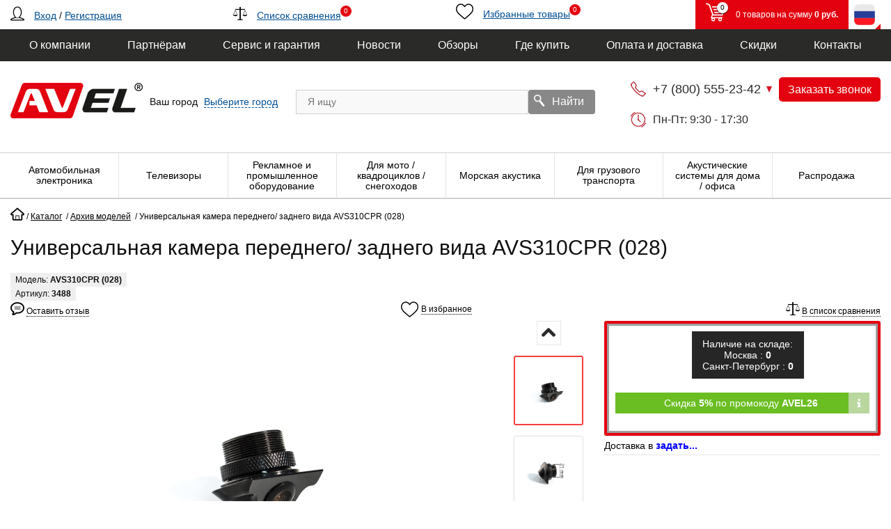

--- FILE ---
content_type: text/html; charset=UTF-8
request_url: https://aviselectronics.ru/catalog/arkhiv_modeley/universalnaya_kamera_perednego_zadnego_vida_avs310cpr_028_cmos/
body_size: 38506
content:
    <!doctype html>
    <html lang="ru">
    <head>
    <meta charset="UTF-8">
    <meta http-equiv="Content-Type" content="text/html; charset=UTF-8" />
<meta name="robots" content="index, follow" />
<meta name="keywords" content="архив товаров, снято с производства, архив моделей, товары AVEL" />
<meta name="description" content="Универсальная камера переднего/ заднего вида AVS310CPR (028) в архиве товаров AVEL. Снят с производства." />
<link rel="canonical" href="https://aviselectronics.ru/catalog/arkhiv_modeley/universalnaya_kamera_perednego_zadnego_vida_avs310cpr_028_cmos/" />
<script type="text/javascript" data-skip-moving="true">(function(w, d, n) {var cl = "bx-core";var ht = d.documentElement;var htc = ht ? ht.className : undefined;if (htc === undefined || htc.indexOf(cl) !== -1){return;}var ua = n.userAgent;if (/(iPad;)|(iPhone;)/i.test(ua)){cl += " bx-ios";}else if (/Windows/i.test(ua)){cl += ' bx-win';}else if (/Macintosh/i.test(ua)){cl += " bx-mac";}else if (/Linux/i.test(ua) && !/Android/i.test(ua)){cl += " bx-linux";}else if (/Android/i.test(ua)){cl += " bx-android";}cl += (/(ipad|iphone|android|mobile|touch)/i.test(ua) ? " bx-touch" : " bx-no-touch");cl += w.devicePixelRatio && w.devicePixelRatio >= 2? " bx-retina": " bx-no-retina";var ieVersion = -1;if (/AppleWebKit/.test(ua)){cl += " bx-chrome";}else if (/Opera/.test(ua)){cl += " bx-opera";}else if (/Firefox/.test(ua)){cl += " bx-firefox";}ht.className = htc ? htc + " " + cl : cl;})(window, document, navigator);</script>

<link href="/bitrix/js/ui/design-tokens/dist/ui.design-tokens.min.css?175917641123233" type="text/css"  rel="stylesheet" />

<link href="/bitrix/css/main/themes/red/style.min.css?1759176405328" type="text/css"  rel="stylesheet" />

<link href="/bitrix/cache/css/s1/avis/page_65b37619d0f63726b0cd3b3faf0d10ca/page_65b37619d0f63726b0cd3b3faf0d10ca_v1.css?175917862243441" type="text/css"  rel="stylesheet" />
<link href="/bitrix/cache/css/s1/avis/default_e26f8a05b61a518ab8c0e71d86c2bbc2/default_e26f8a05b61a518ab8c0e71d86c2bbc2_v1.css?175917862235166" type="text/css"  rel="stylesheet" />
<link href="/bitrix/cache/css/s1/avis/template_64d3f7141f8e396d3e99ea4b2410ea9b/template_64d3f7141f8e396d3e99ea4b2410ea9b_v1.css?1767051775234843" type="text/css"  data-template-style="true" rel="stylesheet" />






<link rel="preload" href="/upload/resize_cache/iblock/007/450_450_1619711fa078991f0a23d032687646b21/028_side_view.jpg" as="image">
<style>img[src*="captcha.php"] {cursor: pointer;}</style>
<!-- dev2fun module opengraph -->
<meta property="og:title" content="Универсальная камера переднего/ заднего вида AVS310CPR (028)"/>
<meta property="og:description" content="Универсальная камера переднего/ заднего вида AVS310CPR (028) в архиве товаров AVEL. Снят с производства."/>
<meta property="og:url" content="https://aviselectronics.ru/catalog/arkhiv_modeley/universalnaya_kamera_perednego_zadnego_vida_avs310cpr_028_cmos/"/>
<meta property="og:type" content="website"/>
<meta property="og:site_name" content="AVIS Electronics"/>
<!-- /dev2fun module opengraph -->

				
    <title>Универсальная камера переднего/ заднего вида AVS310CPR (028)</title>
    <meta name="viewport"
          content="width=device-width, user-scalable=no, initial-scale=1.0, maximum-scale=1.0, minimum-scale=1.0">
    <meta http-equiv="X-UA-Compatible" content="ie=edge">
    <meta name="facebook-domain-verification" content="2xac9jzd6rmpwunkpqzmau0pkn02ki" />
    <link href="/favicon.svg" rel="icon" type="image/svg+xml" />
            <meta name=“p:domain_verify” content=“71868a677252050f5f270c354e3f2615”/>
    </head>
    <body>
            <div class="top-line">
        <div class="container">
            <div class="row top-line-container">
                <div class="col-md-3 user-auth align-items-center">
                                            <a href="#login-popup" class="popup-show auth-icon"><i class="flaticon-user12"></i></a>
                        <a href="#login-popup" class="popup-show">Вход</a>
                        /
                        <a href="#" class="open-popup" data-target="register">Регистрация</a>
                                    </div>
                <div class="col-md-3 catalog-compare align-items-center">
                    <a href="javascript:;">
                        <i class="flaticon-balance3"></i>
                        <span class="link-text">Список сравнения</span>
                        <span class="items-inside">0</span>
                    </a>
                </div>
                <div class="col-md-2 catalog-favorite">
                    <a href="javascript:;" class="btn-favorites with-icon" id="favorites-toggler">
                        <i class="flaticon-heart3"></i>
                        <span class="link-text">Избранные товары</span>
                        <span class="items-inside">0</span>
                    </a>
                </div>
                <div class="col-md-4 d-flex justify-content-end">
                    <div class="top-line-basket">
                        <i class="flaticon-shopping109">
                            <span class="basket-items-number-sticker">0</span>
                        </i>
                        <span class="top-line-basket__in">в корзине:</span>
                        <span>0 товаров на сумму <b>0 руб.</b></span>
                    </div>
                    <div class="lang-dropdown">
                        <div class="lang-item current">
                                                                <img src="/local/templates/avis/img/lang/ru.png" alt="Russia">
                                                    </div>
                        <div class="dropdown">
                                                            <a href="https://aviselectronics.kz" class="lang-item">
                                    <img src="/local/templates/avis/img/lang/kz.png" alt="Kazakhstan">
                                </a>
                                                        <a href="https://aviselectronics.eu" class="lang-item">
                                <img src="/local/templates/avis/img/lang/eu.png" alt="Europa">
                            </a>
                            <a href="https://aviselectronics.pl" class="lang-item">
                                <img src="/local/templates/avis/img/lang/pl.png" alt="Poland">
                            </a>
                            <a href="https://aviselectronics.tech" class="lang-item">
                                <img src="/local/templates/avis/img/lang/tech.png" alt="Tech">
                            </a>
                            <a href="https://aviselectronics.de" class="lang-item">
                                <img src="/local/templates/avis/img/lang/germany.png" alt="Germany">
                            </a>
                            <a href="https://parallelav.com" class="lang-item">
                                <img src="/local/templates/avis/img/lang/usa.png" alt="USA">
                            </a>
                        </div>
                    </div>
                </div>
            </div>
        </div>
    </div>
    <header>
        <div class="header-menu">
            <div class="container">
                

<ul class="header-menu__nav" itemscope itemtype="https://schema.org/SiteNavigationElement">
            <li itemprop="hasPart" itemscope itemtype="https://schema.org/SiteNavigationElement">
            <a itemprop="url" class="header-menu__link header-menu__link--active" href="/company/">
                <span itemprop="name">О компании</span>
            </a>
                            <ul class="header-submenu" itemprop="hasPart" itemscope itemtype="https://schema.org/SiteNavigationElement">
                                            <li itemprop="hasPart" itemscope itemtype="https://schema.org/SiteNavigationElement">
                            <a itemprop="url" class="header-submenu__link" href="/company/history/">
                                <span itemprop="name">История</span>
                            </a>
                        </li>
                                            <li itemprop="hasPart" itemscope itemtype="https://schema.org/SiteNavigationElement">
                            <a itemprop="url" class="header-submenu__link" href="/company/trademark/">
                                <span itemprop="name">Торговая марка</span>
                            </a>
                        </li>
                                            <li itemprop="hasPart" itemscope itemtype="https://schema.org/SiteNavigationElement">
                            <a itemprop="url" class="header-submenu__link" href="/company/license/">
                                <span itemprop="name">Сертификаты</span>
                            </a>
                        </li>
                                            <li itemprop="hasPart" itemscope itemtype="https://schema.org/SiteNavigationElement">
                            <a itemprop="url" class="header-submenu__link" href="/company/achievements/">
                                <span itemprop="name">Достижения</span>
                            </a>
                        </li>
                                            <li itemprop="hasPart" itemscope itemtype="https://schema.org/SiteNavigationElement">
                            <a itemprop="url" class="header-submenu__link" href="/company/catalogs/">
                                <span itemprop="name">Каталоги</span>
                            </a>
                        </li>
                                            <li itemprop="hasPart" itemscope itemtype="https://schema.org/SiteNavigationElement">
                            <a itemprop="url" class="header-submenu__link" href="/company/employees/">
                                <span itemprop="name">Наша команда</span>
                            </a>
                        </li>
                                            <li itemprop="hasPart" itemscope itemtype="https://schema.org/SiteNavigationElement">
                            <a itemprop="url" class="header-submenu__link" href="/company/partners/">
                                <span itemprop="name">Клиенты и Партнёры</span>
                            </a>
                        </li>
                                            <li itemprop="hasPart" itemscope itemtype="https://schema.org/SiteNavigationElement">
                            <a itemprop="url" class="header-submenu__link" href="/company/recommendations/">
                                <span itemprop="name">Рекомендации</span>
                            </a>
                        </li>
                                            <li itemprop="hasPart" itemscope itemtype="https://schema.org/SiteNavigationElement">
                            <a itemprop="url" class="header-submenu__link" href="/company/requisites/">
                                <span itemprop="name">Реквизиты</span>
                            </a>
                        </li>
                                            <li itemprop="hasPart" itemscope itemtype="https://schema.org/SiteNavigationElement">
                            <a itemprop="url" class="header-submenu__link" href="/company/offer/">
                                <span itemprop="name">Договор оферты</span>
                            </a>
                        </li>
                                            <li itemprop="hasPart" itemscope itemtype="https://schema.org/SiteNavigationElement">
                            <a itemprop="url" class="header-submenu__link" href="/company/politika/">
                                <span itemprop="name">Согласие на обработку персональных данных</span>
                            </a>
                        </li>
                                    </ul>
                    </li>
            <li itemprop="hasPart" itemscope itemtype="https://schema.org/SiteNavigationElement">
            <a itemprop="url" class="header-menu__link header-menu__link--active" href="/opt/">
                <span itemprop="name">Партнёрам</span>
            </a>
                            <ul class="header-submenu" itemprop="hasPart" itemscope itemtype="https://schema.org/SiteNavigationElement">
                                            <li itemprop="hasPart" itemscope itemtype="https://schema.org/SiteNavigationElement">
                            <a itemprop="url" class="header-submenu__link" href="/opt/auto/">
                                <span itemprop="name">Автомобильная электроника</span>
                            </a>
                        </li>
                                            <li itemprop="hasPart" itemscope itemtype="https://schema.org/SiteNavigationElement">
                            <a itemprop="url" class="header-submenu__link" href="/opt/kitchen/">
                                <span itemprop="name">Встраиваемые телевизоры для кухни</span>
                            </a>
                        </li>
                                            <li itemprop="hasPart" itemscope itemtype="https://schema.org/SiteNavigationElement">
                            <a itemprop="url" class="header-submenu__link" href="/opt/bath-tv/">
                                <span itemprop="name">Влагозащищенные телевизоры</span>
                            </a>
                        </li>
                                            <li itemprop="hasPart" itemscope itemtype="https://schema.org/SiteNavigationElement">
                            <a itemprop="url" class="header-submenu__link" href="/opt/mirror-tv/">
                                <span itemprop="name">Зеркальные телевизоры</span>
                            </a>
                        </li>
                                            <li itemprop="hasPart" itemscope itemtype="https://schema.org/SiteNavigationElement">
                            <a itemprop="url" class="header-submenu__link" href="/opt/comm-trans/">
                                <span itemprop="name">Парковочные комплексы и видеорегистраторы для грузового и коммерческого транспорта</span>
                            </a>
                        </li>
                                            <li itemprop="hasPart" itemscope itemtype="https://schema.org/SiteNavigationElement">
                            <a itemprop="url" class="header-submenu__link" href="/franchise/">
                                <span itemprop="name">Франшиза</span>
                            </a>
                        </li>
                                    </ul>
                    </li>
            <li itemprop="hasPart" itemscope itemtype="https://schema.org/SiteNavigationElement">
            <a itemprop="url" class="header-menu__link header-menu__link--active" href="/support/">
                <span itemprop="name">Сервис и гарантия</span>
            </a>
                            <ul class="header-submenu" itemprop="hasPart" itemscope itemtype="https://schema.org/SiteNavigationElement">
                                            <li itemprop="hasPart" itemscope itemtype="https://schema.org/SiteNavigationElement">
                            <a itemprop="url" class="header-submenu__link" href="/support/communication">
                                <span itemprop="name">Связь с техподдержкой</span>
                            </a>
                        </li>
                                            <li itemprop="hasPart" itemscope itemtype="https://schema.org/SiteNavigationElement">
                            <a itemprop="url" class="header-submenu__link" href="/support/service">
                                <span itemprop="name">Сервис и ремонт</span>
                            </a>
                        </li>
                                            <li itemprop="hasPart" itemscope itemtype="https://schema.org/SiteNavigationElement">
                            <a itemprop="url" class="header-submenu__link" href="/support/send-email-to-founder">
                                <span itemprop="name">Письмо основателю компании</span>
                            </a>
                        </li>
                                    </ul>
                    </li>
            <li itemprop="hasPart" itemscope itemtype="https://schema.org/SiteNavigationElement">
            <a itemprop="url" class="header-menu__link header-menu__link--active" href="/news/">
                <span itemprop="name">Новости</span>
            </a>
                    </li>
            <li itemprop="hasPart" itemscope itemtype="https://schema.org/SiteNavigationElement">
            <a itemprop="url" class="header-menu__link header-menu__link--active" href="/reviews/">
                <span itemprop="name">Обзоры</span>
            </a>
                    </li>
            <li itemprop="hasPart" itemscope itemtype="https://schema.org/SiteNavigationElement">
            <a itemprop="url" class="header-menu__link header-menu__link--active" href="/where_to_buy/">
                <span itemprop="name">Где купить</span>
            </a>
                    </li>
            <li itemprop="hasPart" itemscope itemtype="https://schema.org/SiteNavigationElement">
            <a itemprop="url" class="header-menu__link header-menu__link--active" href="/delivery/">
                <span itemprop="name">Оплата и доставка</span>
            </a>
                            <ul class="header-submenu" itemprop="hasPart" itemscope itemtype="https://schema.org/SiteNavigationElement">
                                            <li itemprop="hasPart" itemscope itemtype="https://schema.org/SiteNavigationElement">
                            <a itemprop="url" class="header-submenu__link" href="/delivery/#payment">
                                <span itemprop="name">Варианты оплаты</span>
                            </a>
                        </li>
                                            <li itemprop="hasPart" itemscope itemtype="https://schema.org/SiteNavigationElement">
                            <a itemprop="url" class="header-submenu__link" href="/delivery/#delivery">
                                <span itemprop="name">Варианты доставки</span>
                            </a>
                        </li>
                                    </ul>
                    </li>
            <li itemprop="hasPart" itemscope itemtype="https://schema.org/SiteNavigationElement">
            <a itemprop="url" class="header-menu__link header-menu__link--active" href="/discounts/">
                <span itemprop="name">Скидки</span>
            </a>
                    </li>
            <li itemprop="hasPart" itemscope itemtype="https://schema.org/SiteNavigationElement">
            <a itemprop="url" class="header-menu__link header-menu__link--active" href="/contacts/">
                <span itemprop="name">Контакты</span>
            </a>
                    </li>
    </ul>
            </div>
        </div>
        <div class="container">
            <div class="header-top__content">
                <div class="header-top__logo logo">
                    <a class="logo-img" href="/" itemprop="logo"> <img width="190" alt="компания AVEL" src="/local/templates/avis/img/logo.png" height="93"> </a>
<!-- Top.Mail.Ru counter -->
<noscript><div><img src="https://top-fwz1.mail.ru/counter?id=3508090;js=na" style="position:absolute;left:-9999px;" alt="Top.Mail.Ru" /></div></noscript>
<!-- /Top.Mail.Ru counter -->
                </div>
                <div class="header-top__city">
                    <div id="city-and-time">
                        <!--'start_frame_cache_m17iPT'-->    <span class="tfl__link-container">
        <span class="tfl__link-label">Ваш город</span><span>
            <a href="#"
               data-location-id=""
               class=" tfl__link"
            >Выберите город</a>
        </span>
    </span>
<!--'end_frame_cache_m17iPT'--><!--'start_frame_cache_sicJiU'--><style>
    .tfl-popup{
        border-radius:10px;
        width: 700px;
        padding: 30px;
    }
    .tfl-define-popup{
        border-radius:5px;
    }
    .tfl-define-popup__main{
        color: #ffffff;
        background-color: #2b7de0;
    }
    .tfl-define-popup__main:hover{
        color: ;
        background-color: #468de4;
    }

    .tfl-define-popup__second{
        color: #337ab7;
        background-color: #f5f5f5;
    }
    .tfl-define-popup__second:hover{
        color: #039be5;
        background-color: #f5f5f5;
    }

    .tfl-popup__title{
        font-size: 25px;
    }

    .tfl-popup .tfl-popup__search-input{
        font-size: 15px;
    }

    .tfl-popup__location-link{
        font-size: 14px;
    }

    @media screen and (max-width: 767px)
    {
        .tfl-popup {
            width: 100%;
            height: 100%;
            top: 50%;
            border-radius: 0;
            z-index: 9999999;
           /* grid-template-rows: auto auto minmax(50%, max-content);*/
            grid-template-rows: auto auto minmax(50%, 1fr);
            padding: 30px;
        }

        .tfl-popup.tfl-popup_loading {
            height: 100%;
        }
        .tfl-popup__container {
            height: 100%;
        }

        .tfl-popup__with-locations.tfl-popup__with-defaults .tfl-popup__container{
            grid-template-columns: 1fr;
            grid-template-rows: auto 1fr;
        }

        .tfl-popup__with-defaults .tfl-popup__defaults{
            margin-bottom: 1rem;
            height: auto;
        }

        .tfl-popup .tfl-popup__search-input {
            max-width: none;
            width: 100%;
        }

        .tfl-popup__list {
            width: 100%;
        }

        .tfl-popup__title{
            font-size: 22px;
        }

        .tfl-popup .tfl-popup__search-input{
            font-size: 14px;
        }

        .tfl-popup__location-link{
            font-size: 13px;
        }
    }
</style><div class="tfl-popup-overlay" style="display:none;">
    <div class="tfl-popup favorites-left-locations">
        <div class="tfl-popup__title-container">
            <div class="tfl-popup__close-container"><div class="tfl-popup__close"></div></div>
                            <div class="tfl-popup__title">Укажите свой город</div>
                    </div>

        <div class="tfl-popup__search-wrapper">
                        <div class="tfl-popup__search">
                <input type="text" autocomplete="off" name="search" placeholder="Начните вводить название города" class="tfl-popup__search-input">
                <a href="#" class="tfl-popup__clear-field">
                    <span class="tfl-popup__close"></span>
                </a>
                <div class="tfl-popup__search-icon">
                    <svg class="svg svg-search" width="17" height="17" viewBox="0 0 17 17" aria-hidden="true"><path class="cls-1" d="M16.709,16.719a1,1,0,0,1-1.412,0l-3.256-3.287A7.475,7.475,0,1,1,15,7.5a7.433,7.433,0,0,1-1.549,4.518l3.258,3.289A1,1,0,0,1,16.709,16.719ZM7.5,2A5.5,5.5,0,1,0,13,7.5,5.5,5.5,0,0,0,7.5,2Z"></path></svg>
                </div>
            </div>

                    </div>

        <div class="tfl-popup__container">
            <div class="tfl-popup__scroll-container tfl-popup__defaults">
            <ul class="tfl-popup__list"></ul>
        </div>
            <div class="tfl-popup__scroll-container tfl-popup__locations">
                <ul class="tfl-popup__list"></ul>
                <div class="tfl-popup__nofound-mess">Населенного пункта по вашим критериям не найдено :(</div>
            </div>

                    </div>
    </div>
</div>
<div class="tfl-define-popup" style="display:none;"><div class="tfl-define-popup__text">Не удалось определить ваш город</div>
    <div class="tfl-define-popup__buttons" style="border-radius: 0 0 5px 5px">
                    <a href="#" class="tfl-define-popup__button tfl-define-popup__main tfl-define-popup__list">Изменить</a>
            <a href="#" class="tfl-define-popup__button tfl-define-popup__second tfl-define-popup__yes">Закрыть</a>
            </div>
    <div class="tfl-popup__close-container"><div class="tfl-popup__close"></div></div>
</div>
<!--'end_frame_cache_sicJiU'-->                    </div>
                </div>

                <div class="header-top__search header-search">
                        <form action="/catalog/">
        <div class="form-search header-search__form" id="search">
            <input name="q" id="search-field" type="text" class="header-search__input" placeholder="Я ищу" autocomplete="off"/>
            <button class="btn-search" name="s" type="submit" value="">
                <i class="flaticon-search50"></i>
                <span>Найти</span>
            </button>
        </div>
    </form>
                </div>
                <div class="header-top__work">
                    <!--'start_frame_cache_worktime_popup'-->                    <div class="header-top__row">
                        <div class="phone-numbers">
    <div class="phone-numbers__current js-phone-numbers">
        <a itemprop="telephone" content="88005552342" href="tel:88005552342" class="phone-link" title="Бесплатно по России">+7 (800) 555-23-42</a>
    </div>
    <div class="phone-numbers__other">
                            <div class="phone-numbers__other-item">
                                                            <a class="wa-icon-phone" target="_blank"  href="whatsapp://send?phone=84993221501"><img src="/local/templates/avis/img/icons/whatsapp_phone.png" alt="Whats up для связи с компанией AVE"></a>
                                                    <a itemprop="telephone" content="84993221501" href="tel:84993221501" class="phone-link" title="Розничные продажи">+7 (499) 322-15-01</a></div>
                    <div class="phone-numbers__other-item">
                                <a itemprop="telephone" content="84993221502" href="tel:84993221502" class="phone-link" title="Оптовые продажи">+7 (499) 322-15-02</a></div>
                    <div class="phone-numbers__other-item">
                                                            <a class="tg-icon-phone" target="_blank"  href="https://t.me/TechnicalSupportAVEL"><img src="/local/templates/avis/img/icons/tg.png" alt="Telegram для связи с компанией AVE"></a>
                                                    <a itemprop="telephone" content="84993221503" href="tel:84993221503" class="phone-link" title="Техническая поддержка">+7 (499) 322-15-03</a></div>
                    <div class="phone-numbers__other-item">
                                <a itemprop="telephone" content="84993221504" href="tel:84993221504" class="phone-link" title="Гарантия, ремонт">+7 (499) 322-15-04</a></div>
                    <div class="phone-numbers__other-item">
                                <a itemprop="telephone" content="88125096129" href="tel:88125096129" class="phone-link" title="Офис в Санкт-Петербурге">+7 (812) 509-61-29</a></div>
            </div>
</div>
<br>
                        <a class="button-warning js-callme-modal open-popup" href="#" data-target="call">Заказать звонок</a>
                    </div>
                    <!--'end_frame_cache_worktime_popup'-->                    <div class="schedule" data-tooltip="" data-placement="top">
                        Пн-Пт: 9:30 - 17:30                    </div>
                </div>
            </div>
        </div>
        <nav class="directory-menu" id="mainmenu">
            <div class="menu-btn__wrap">
                <div class="menu-btn">
                    <span>Каталог</span>
                </div>
            </div>
            <div class="menu-short">
                <a href="/discounts/">Скидки</a>
                <a href="/contacts/">Контакты</a>
            </div>
            <div class="container">
                

<ul class="directory-menu__nav" itemscope itemtype="https://schema.org/SiteNavigationElement">
    <li class="directory-menu__item back">
        <a class="directory-menu__link">Закрыть меню</a>
    </li>
            <li class="directory-menu__item" itemprop="hasPart" itemscope itemtype="https://schema.org/SiteNavigationElement">
            <a class="directory-menu__link" href="/catalog/avto/" itemprop="url">
                <i class="directory-menu__img">
                    <img src="/upload/uf/a61/ji8kx3g3k1jupclaskl58zs4s76vjmm0/auto-b.png" alt="Автомобильная электроника">
                    <img class="lozad" data-src="/upload/uf/ed4/6c7gdf58cjvl0r6vjo6m28h206taucpz/auto-w.png" alt="Автомобильная электроника">
                </i>
                <span class="directory-menu__text" itemprop="name">Автомобильная электроника</span>
            </a>

                            <ul class="directory-submenu" itemprop="hasPart" itemscope itemtype="https://schema.org/SiteNavigationElement">
                                            <li itemprop="hasPart" itemscope itemtype="https://schema.org/SiteNavigationElement">
                            <a class="directory-submenu__link" href="/catalog/avto/avtomonitory/" itemprop="url">
                                <i class="directory-submenu__img">
                                    <img class="lozad" data-src="/upload/resize_cache/iblock/756/32_32_1619711fa078991f0a23d032687646b21/AVS1189AN-ya.jpg" alt="Автомобильные мониторы и телевизоры" style="display: inline;">
                                </i>
                                <span class="directory-submenu__text" itemprop="name">Автомобильные мониторы и телевизоры</span>
                            </a>
                        </li>
                                            <li itemprop="hasPart" itemscope itemtype="https://schema.org/SiteNavigationElement">
                            <a class="directory-submenu__link" href="/catalog/avto/kamery_zadnego_vida/" itemprop="url">
                                <i class="directory-submenu__img">
                                    <img class="lozad" data-src="/upload/resize_cache/iblock/3fc/32_32_1619711fa078991f0a23d032687646b21/avsxxxcpr040_1_0.jpg" alt="Камеры заднего вида" style="display: inline;">
                                </i>
                                <span class="directory-submenu__text" itemprop="name">Камеры заднего вида</span>
                            </a>
                        </li>
                                            <li itemprop="hasPart" itemscope itemtype="https://schema.org/SiteNavigationElement">
                            <a class="directory-submenu__link" href="/catalog/avto/kamery_perednego_vida/" itemprop="url">
                                <i class="directory-submenu__img">
                                    <img class="lozad" data-src="/upload/resize_cache/iblock/616/32_32_1619711fa078991f0a23d032687646b21/honda_kamera.jpg" alt="Камеры переднего вида" style="display: inline;">
                                </i>
                                <span class="directory-submenu__text" itemprop="name">Камеры переднего вида</span>
                            </a>
                        </li>
                                            <li itemprop="hasPart" itemscope itemtype="https://schema.org/SiteNavigationElement">
                            <a class="directory-submenu__link" href="/catalog/avto/komplekty_dlya_parkovki/" itemprop="url">
                                <i class="directory-submenu__img">
                                    <img class="lozad" data-src="/upload/resize_cache/iblock/2e3/32_32_1619711fa078991f0a23d032687646b21/AVS0704BM_AVS307CPR980_168HD_AVS03TS.jpg" alt="Комплекты для парковки" style="display: inline;">
                                </i>
                                <span class="directory-submenu__text" itemprop="name">Комплекты для парковки</span>
                            </a>
                        </li>
                                            <li itemprop="hasPart" itemscope itemtype="https://schema.org/SiteNavigationElement">
                            <a class="directory-submenu__link" href="/catalog/avto/zerkala_s_monitorami/" itemprop="url">
                                <i class="directory-submenu__img">
                                    <img class="lozad" data-src="/upload/resize_cache/iblock/b8a/32_32_1619711fa078991f0a23d032687646b21/avs0470dvr_0.jpg" alt="Зеркала с мониторами" style="display: inline;">
                                </i>
                                <span class="directory-submenu__text" itemprop="name">Зеркала с мониторами</span>
                            </a>
                        </li>
                                            <li itemprop="hasPart" itemscope itemtype="https://schema.org/SiteNavigationElement">
                            <a class="directory-submenu__link" href="/catalog/avto/videoregistratory/" itemprop="url">
                                <i class="directory-submenu__img">
                                    <img class="lozad" data-src="/upload/resize_cache/iblock/128/32_32_1619711fa078991f0a23d032687646b21/07-1_0.jpg" alt="Видеорегистраторы" style="display: inline;">
                                </i>
                                <span class="directory-submenu__text" itemprop="name">Видеорегистраторы</span>
                            </a>
                        </li>
                                            <li itemprop="hasPart" itemscope itemtype="https://schema.org/SiteNavigationElement">
                            <a class="directory-submenu__link" href="/catalog/avto/avtomobilnye_prozhektory/" itemprop="url">
                                <i class="directory-submenu__img">
                                    <img class="lozad" data-src="/upload/resize_cache/iblock/f2b/eewb4f6biy1t8s4fmtid42mbwqdiqlgp/32_32_1619711fa078991f0a23d032687646b21/AV01LED_1.jpg" alt="Автомобильные прожекторы" style="display: inline;">
                                </i>
                                <span class="directory-submenu__text" itemprop="name">Автомобильные прожекторы</span>
                            </a>
                        </li>
                                            <li itemprop="hasPart" itemscope itemtype="https://schema.org/SiteNavigationElement">
                            <a class="directory-submenu__link" href="/catalog/avto/sistemy_pomoshchi_voditelyu/" itemprop="url">
                                <i class="directory-submenu__img">
                                    <img class="lozad" data-src="/upload/resize_cache/iblock/272/32_32_1619711fa078991f0a23d032687646b21/AVS525CPR-ya.jpg" alt="Системы помощи водителю" style="display: inline;">
                                </i>
                                <span class="directory-submenu__text" itemprop="name">Системы помощи водителю</span>
                            </a>
                        </li>
                                            <li itemprop="hasPart" itemscope itemtype="https://schema.org/SiteNavigationElement">
                            <a class="directory-submenu__link" href="/catalog/avto/ramki_2din_perekhodniki_iso/" itemprop="url">
                                <i class="directory-submenu__img">
                                    <img class="lozad" data-src="/upload/resize_cache/iblock/75c/32_32_1619711fa078991f0a23d032687646b21/komplekt_ramka_iso_dlya_honda_jazz_06.jpg" alt="Рамки 2DIN / переходники ISO" style="display: inline;">
                                </i>
                                <span class="directory-submenu__text" itemprop="name">Рамки 2DIN / переходники ISO</span>
                            </a>
                        </li>
                                            <li itemprop="hasPart" itemscope itemtype="https://schema.org/SiteNavigationElement">
                            <a class="directory-submenu__link" href="/catalog/avto/besprovodnye_naushniki/" itemprop="url">
                                <i class="directory-submenu__img">
                                    <img class="lozad" data-src="/upload/resize_cache/iblock/f4a/32_32_1619711fa078991f0a23d032687646b21/avs002kids.jpg" alt="Беспроводные наушники" style="display: inline;">
                                </i>
                                <span class="directory-submenu__text" itemprop="name">Беспроводные наушники</span>
                            </a>
                        </li>
                                    </ul>
                    </li>
            <li class="directory-menu__item" itemprop="hasPart" itemscope itemtype="https://schema.org/SiteNavigationElement">
            <a class="directory-menu__link" href="/catalog/televizory/" itemprop="url">
                <i class="directory-menu__img">
                    <img src="/upload/uf/987/nhrsyrecuiwwshci4si2wcm6lj1xefx8/tv-b.png" alt="Телевизоры">
                    <img class="lozad" data-src="/upload/uf/bc2/u8q7cbj213y5bdllylw7gfuk2oh2o4e1/tv-w.png" alt="Телевизоры">
                </i>
                <span class="directory-menu__text" itemprop="name">Телевизоры</span>
            </a>

                            <ul class="directory-submenu" itemprop="hasPart" itemscope itemtype="https://schema.org/SiteNavigationElement">
                                            <li itemprop="hasPart" itemscope itemtype="https://schema.org/SiteNavigationElement">
                            <a class="directory-submenu__link" href="/catalog/televizory/dlya_kukhni/" itemprop="url">
                                <i class="directory-submenu__img">
                                    <img class="lozad" data-src="/upload/resize_cache/iblock/d27/32_32_1619711fa078991f0a23d032687646b21/AVS220W(black)-new-ya.jpg" alt="Телевизоры на кухню" style="display: inline;">
                                </i>
                                <span class="directory-submenu__text" itemprop="name">Телевизоры на кухню</span>
                            </a>
                        </li>
                                            <li itemprop="hasPart" itemscope itemtype="https://schema.org/SiteNavigationElement">
                            <a class="directory-submenu__link" href="/catalog/televizory/dlya_vannoy/" itemprop="url">
                                <i class="directory-submenu__img">
                                    <img class="lozad" data-src="/upload/resize_cache/iblock/51d/32_32_1619711fa078991f0a23d032687646b21/44f78d3403e87f3e9831f8b3a921d036.jpg" alt="Телевизоры для ванной" style="display: inline;">
                                </i>
                                <span class="directory-submenu__text" itemprop="name">Телевизоры для ванной</span>
                            </a>
                        </li>
                                            <li itemprop="hasPart" itemscope itemtype="https://schema.org/SiteNavigationElement">
                            <a class="directory-submenu__link" href="/catalog/televizory/v_zerkale/" itemprop="url">
                                <i class="directory-submenu__img">
                                    <img class="lozad" data-src="/upload/resize_cache/iblock/763/32_32_1619711fa078991f0a23d032687646b21/5c3801123645cff54568afef196ca022.jpg" alt="Телевизоры в зеркале" style="display: inline;">
                                </i>
                                <span class="directory-submenu__text" itemprop="name">Телевизоры в зеркале</span>
                            </a>
                        </li>
                                            <li itemprop="hasPart" itemscope itemtype="https://schema.org/SiteNavigationElement">
                            <a class="directory-submenu__link" href="/catalog/televizory/individualnye_proekty/" itemprop="url">
                                <i class="directory-submenu__img">
                                    <img class="lozad" data-src="/upload/resize_cache/iblock/1e0/32_32_1619711fa078991f0a23d032687646b21/3011be30f3fab90bede7d70957712f4a.jpg" alt="Индивидуальные проекты" style="display: inline;">
                                </i>
                                <span class="directory-submenu__text" itemprop="name">Индивидуальные проекты</span>
                            </a>
                        </li>
                                            <li itemprop="hasPart" itemscope itemtype="https://schema.org/SiteNavigationElement">
                            <a class="directory-submenu__link" href="/catalog/televizory/dlya_basseyna/" itemprop="url">
                                <i class="directory-submenu__img">
                                    <img class="lozad" data-src="/upload/resize_cache/iblock/021/67mbmsjpg7bz0rn371ehzzok0ytvfpib/32_32_1619711fa078991f0a23d032687646b21/AVS650OT.jpg" alt="Телевизоры для бассейна" style="display: inline;">
                                </i>
                                <span class="directory-submenu__text" itemprop="name">Телевизоры для бассейна</span>
                            </a>
                        </li>
                                            <li itemprop="hasPart" itemscope itemtype="https://schema.org/SiteNavigationElement">
                            <a class="directory-submenu__link" href="/catalog/televizory/dlya_sauny/" itemprop="url">
                                <i class="directory-submenu__img">
                                    <img class="lozad" data-src="/upload/resize_cache/iblock/45b/zwruixpr8jvn73yh465dqeh1wdx298s2/32_32_1619711fa078991f0a23d032687646b21/AVS325SM-black.jpg" alt="Телевизоры для сауны" style="display: inline;">
                                </i>
                                <span class="directory-submenu__text" itemprop="name">Телевизоры для сауны</span>
                            </a>
                        </li>
                                            <li itemprop="hasPart" itemscope itemtype="https://schema.org/SiteNavigationElement">
                            <a class="directory-submenu__link" href="/catalog/televizory/trekovye_sistemy_rozetok/" itemprop="url">
                                <i class="directory-submenu__img">
                                    <img class="lozad" data-src="/upload/resize_cache/iblock/6b3/r9yxbij7lxtzsmkcs7jnztopflqscldd/32_32_1619711fa078991f0a23d032687646b21/AV60TBL_u_usb.jpg" alt="Трековые системы розеток" style="display: inline;">
                                </i>
                                <span class="directory-submenu__text" itemprop="name">Трековые системы розеток</span>
                            </a>
                        </li>
                                            <li itemprop="hasPart" itemscope itemtype="https://schema.org/SiteNavigationElement">
                            <a class="directory-submenu__link" href="/catalog/televizory/podyemnye_mekhanizmy/" itemprop="url">
                                <i class="directory-submenu__img">
                                    <img class="lozad" data-src="/upload/resize_cache/iblock/edc/32_32_1619711fa078991f0a23d032687646b21/AVSxxxK_stand1_800x600.jpg" alt="Подъёмные механизмы для телевизоров" style="display: inline;">
                                </i>
                                <span class="directory-submenu__text" itemprop="name">Подъёмные механизмы для телевизоров</span>
                            </a>
                        </li>
                                            <li itemprop="hasPart" itemscope itemtype="https://schema.org/SiteNavigationElement">
                            <a class="directory-submenu__link" href="/catalog/televizory/dlya_ustanovki_za_zerkalo/" itemprop="url">
                                <i class="directory-submenu__img">
                                    <img class="lozad" data-src="/upload/resize_cache/iblock/0f3/32_32_1619711fa078991f0a23d032687646b21/1avsxxxf_open_frame_avs320fs-270-470_1_0.jpg" alt="Телевизоры для установки за зеркало" style="display: inline;">
                                </i>
                                <span class="directory-submenu__text" itemprop="name">Телевизоры для установки за зеркало</span>
                            </a>
                        </li>
                                    </ul>
                    </li>
            <li class="directory-menu__item" itemprop="hasPart" itemscope itemtype="https://schema.org/SiteNavigationElement">
            <a class="directory-menu__link" href="/catalog/reklamnoye_oborudovanie/" itemprop="url">
                <i class="directory-menu__img">
                    <img src="/upload/uf/ca1/sjp1l0159ss2sl51lv8cllna8u3p5a1x/advertising-b.png" alt="Рекламное и промышленное оборудование">
                    <img class="lozad" data-src="/upload/uf/058/a0x2prmghhdjhrfn9351axlg1bhykb2u/advertising-w.png" alt="Рекламное и промышленное оборудование">
                </i>
                <span class="directory-menu__text" itemprop="name">Рекламное и промышленное оборудование</span>
            </a>

                            <ul class="directory-submenu" itemprop="hasPart" itemscope itemtype="https://schema.org/SiteNavigationElement">
                                            <li itemprop="hasPart" itemscope itemtype="https://schema.org/SiteNavigationElement">
                            <a class="directory-submenu__link" href="/catalog/reklamnoye_oborudovanie/digital_signage/" itemprop="url">
                                <i class="directory-submenu__img">
                                    <img class="lozad" data-src="/upload/resize_cache/iblock/16d/32_32_1619711fa078991f0a23d032687646b21/Digital Signage.jpg" alt="Digital Signage" style="display: inline;">
                                </i>
                                <span class="directory-submenu__text" itemprop="name">Digital Signage</span>
                            </a>
                        </li>
                                            <li itemprop="hasPart" itemscope itemtype="https://schema.org/SiteNavigationElement">
                            <a class="directory-submenu__link" href="/catalog/reklamnoye_oborudovanie/pleery/" itemprop="url">
                                <i class="directory-submenu__img">
                                    <img class="lozad" data-src="/upload/resize_cache/iblock/ab7/32_32_1619711fa078991f0a23d032687646b21/рекламные плееры.jpg" alt="Рекламные плееры" style="display: inline;">
                                </i>
                                <span class="directory-submenu__text" itemprop="name">Рекламные плееры</span>
                            </a>
                        </li>
                                            <li itemprop="hasPart" itemscope itemtype="https://schema.org/SiteNavigationElement">
                            <a class="directory-submenu__link" href="/catalog/reklamnoye_oborudovanie/mediakompleksy_dlya_transporta/" itemprop="url">
                                <i class="directory-submenu__img">
                                    <img class="lozad" data-src="/upload/resize_cache/iblock/11d/32_32_1619711fa078991f0a23d032687646b21/AVS1920MPP.jpg" alt="Медиакомплексы для транспорта" style="display: inline;">
                                </i>
                                <span class="directory-submenu__text" itemprop="name">Медиакомплексы для транспорта</span>
                            </a>
                        </li>
                                            <li itemprop="hasPart" itemscope itemtype="https://schema.org/SiteNavigationElement">
                            <a class="directory-submenu__link" href="/catalog/reklamnoye_oborudovanie/promyshlennoe/" itemprop="url">
                                <i class="directory-submenu__img">
                                    <img class="lozad" data-src="/upload/resize_cache/iblock/07c/32_32_1619711fa078991f0a23d032687646b21/промышленные мониторы.jpg" alt="Промышленные мониторы IP65" style="display: inline;">
                                </i>
                                <span class="directory-submenu__text" itemprop="name">Промышленные мониторы IP65</span>
                            </a>
                        </li>
                                    </ul>
                    </li>
            <li class="directory-menu__item" itemprop="hasPart" itemscope itemtype="https://schema.org/SiteNavigationElement">
            <a class="directory-menu__link" href="/catalog/oborudovanie_dlya_moto_kvadrotsiklov_snegokhodov/" itemprop="url">
                <i class="directory-menu__img">
                    <img src="/upload/uf/c38/xdoog9v9pllnbwzw1wg1stnpt6btg7k3/bike-b.png" alt="Оборудование для мото / квадроциклов / снегоходов">
                    <img class="lozad" data-src="/upload/uf/81c/4v6llv8uw0wgtzaekj0gia21ae3t3x52/bike-w.png" alt="Оборудование для мото / квадроциклов / снегоходов">
                </i>
                <span class="directory-menu__text" itemprop="name">Для мото / квадроциклов / снегоходов</span>
            </a>

                            <ul class="directory-submenu" itemprop="hasPart" itemscope itemtype="https://schema.org/SiteNavigationElement">
                                            <li itemprop="hasPart" itemscope itemtype="https://schema.org/SiteNavigationElement">
                            <a class="directory-submenu__link" href="/catalog/oborudovanie_dlya_moto_kvadrotsiklov_snegokhodov/videoregistratory/" itemprop="url">
                                <i class="directory-submenu__img">
                                    <img class="lozad" data-src="/upload/resize_cache/iblock/26e/32_32_1619711fa078991f0a23d032687646b21/avs1080box-2xcam.jpg" alt="Видеорегистраторы для мотоцикла/ квадроцикла" style="display: inline;">
                                </i>
                                <span class="directory-submenu__text" itemprop="name">Видеорегистраторы для мотоцикла/ квадроцикла</span>
                            </a>
                        </li>
                                            <li itemprop="hasPart" itemscope itemtype="https://schema.org/SiteNavigationElement">
                            <a class="directory-submenu__link" href="/catalog/oborudovanie_dlya_moto_kvadrotsiklov_snegokhodov/akustika_dlya_mototsikla/" itemprop="url">
                                <i class="directory-submenu__img">
                                    <img class="lozad" data-src="/upload/resize_cache/iblock/41c/32_32_1619711fa078991f0a23d032687646b21/avs445mpchr_giv_0.jpg" alt="Акустика для мотоцикла" style="display: inline;">
                                </i>
                                <span class="directory-submenu__text" itemprop="name">Акустика для мотоцикла</span>
                            </a>
                        </li>
                                            <li itemprop="hasPart" itemscope itemtype="https://schema.org/SiteNavigationElement">
                            <a class="directory-submenu__link" href="/catalog/oborudovanie_dlya_moto_kvadrotsiklov_snegokhodov/akustika_dlya_kvadrotsikla/" itemprop="url">
                                <i class="directory-submenu__img">
                                    <img class="lozad" data-src="/upload/resize_cache/iblock/d26/cdvt9ms6yj2iindz4iw43pfwmmg1pwth/32_32_1619711fa078991f0a23d032687646b21/DRC111BT.jpg" alt="Акустика для квадроцикла" style="display: inline;">
                                </i>
                                <span class="directory-submenu__text" itemprop="name">Акустика для квадроцикла</span>
                            </a>
                        </li>
                                            <li itemprop="hasPart" itemscope itemtype="https://schema.org/SiteNavigationElement">
                            <a class="directory-submenu__link" href="/catalog/oborudovanie_dlya_moto_kvadrotsiklov_snegokhodov/akustika_dlya_skutera_mopeda/" itemprop="url">
                                <i class="directory-submenu__img">
                                    <img class="lozad" data-src="/upload/resize_cache/iblock/c4e/32_32_1619711fa078991f0a23d032687646b21/avs355mpp.jpg" alt="Акустика для скутера / мопеда" style="display: inline;">
                                </i>
                                <span class="directory-submenu__text" itemprop="name">Акустика для скутера / мопеда</span>
                            </a>
                        </li>
                                    </ul>
                    </li>
            <li class="directory-menu__item" itemprop="hasPart" itemscope itemtype="https://schema.org/SiteNavigationElement">
            <a class="directory-menu__link" href="/catalog/morskaya_akustika/" itemprop="url">
                <i class="directory-menu__img">
                    <img src="/upload/uf/948/9cuu7zionde8uc6gxuv2uqh6r6r3pwcu/sea_akk.png" alt="Морская акустика">
                    <img class="lozad" data-src="/upload/uf/2f3/8tm2m9in5wq4wzw6rldr4zk5ho6xa8qm/sea_akk_hover.png" alt="Морская акустика">
                </i>
                <span class="directory-menu__text" itemprop="name">Морская акустика</span>
            </a>

                            <ul class="directory-submenu" itemprop="hasPart" itemscope itemtype="https://schema.org/SiteNavigationElement">
                                            <li itemprop="hasPart" itemscope itemtype="https://schema.org/SiteNavigationElement">
                            <a class="directory-submenu__link" href="/catalog/morskaya_akustika/akusticheskie_sistemy/" itemprop="url">
                                <i class="directory-submenu__img">
                                    <img class="lozad" data-src="/upload/resize_cache/iblock/e6a/r08qxiyshy8chvaddvcul2rb8255t2bx/32_32_1619711fa078991f0a23d032687646b21/AVS750MP_ya.jpg" alt="Акустические системы" style="display: inline;">
                                </i>
                                <span class="directory-submenu__text" itemprop="name">Акустические системы</span>
                            </a>
                        </li>
                                            <li itemprop="hasPart" itemscope itemtype="https://schema.org/SiteNavigationElement">
                            <a class="directory-submenu__link" href="/catalog/morskaya_akustika/vlagozashchishchennye_dinamiki/" itemprop="url">
                                <i class="directory-submenu__img">
                                    <img class="lozad" data-src="/upload/resize_cache/iblock/cb6/39qrz2i8kfpfaea1p7qv7yb1pt0225ew/32_32_1619711fa078991f0a23d032687646b21/AVS650MSP_ya.jpg" alt="Влагозащищенные динамики" style="display: inline;">
                                </i>
                                <span class="directory-submenu__text" itemprop="name">Влагозащищенные динамики</span>
                            </a>
                        </li>
                                    </ul>
                    </li>
            <li class="directory-menu__item" itemprop="hasPart" itemscope itemtype="https://schema.org/SiteNavigationElement">
            <a class="directory-menu__link" href="/catalog/dlya_kommercheskogo_transporta/" itemprop="url">
                <i class="directory-menu__img">
                    <img src="/upload/uf/3ac/as0doz09gsjd9pi2375wxiruh4eit2jo/commercial-b.png" alt="Оборудование для грузового транспорта">
                    <img class="lozad" data-src="/upload/uf/278/okdg28eqaptbfzhs7c7ty1dd59sa7xb1/commercial-w.png" alt="Оборудование для грузового транспорта">
                </i>
                <span class="directory-menu__text" itemprop="name">Для грузового транспорта</span>
            </a>

                            <ul class="directory-submenu" itemprop="hasPart" itemscope itemtype="https://schema.org/SiteNavigationElement">
                                            <li itemprop="hasPart" itemscope itemtype="https://schema.org/SiteNavigationElement">
                            <a class="directory-submenu__link" href="/catalog/dlya_kommercheskogo_transporta/kamery_zadnego_vida/" itemprop="url">
                                <i class="directory-submenu__img">
                                    <img class="lozad" data-src="/upload/resize_cache/iblock/718/32_32_1619711fa078991f0a23d032687646b21/avs401cpr3.jpg" alt="Камеры и парктроники для грузовика / автобуса / фуры" style="display: inline;">
                                </i>
                                <span class="directory-submenu__text" itemprop="name">Камеры и парктроники для грузовика / автобуса / фуры</span>
                            </a>
                        </li>
                                            <li itemprop="hasPart" itemscope itemtype="https://schema.org/SiteNavigationElement">
                            <a class="directory-submenu__link" href="/catalog/dlya_kommercheskogo_transporta/parkovochnye_monitory/" itemprop="url">
                                <i class="directory-submenu__img">
                                    <img class="lozad" data-src="/upload/resize_cache/iblock/d61/32_32_1619711fa078991f0a23d032687646b21/avs4711tm_0.jpg" alt="Парковочные мониторы для грузовика / автобуса / фургона" style="display: inline;">
                                </i>
                                <span class="directory-submenu__text" itemprop="name">Парковочные мониторы для грузовика / автобуса / фургона</span>
                            </a>
                        </li>
                                            <li itemprop="hasPart" itemscope itemtype="https://schema.org/SiteNavigationElement">
                            <a class="directory-submenu__link" href="/catalog/dlya_kommercheskogo_transporta/kamery_zadnego_vida_i_monitory_dlya_furgonov/" itemprop="url">
                                <i class="directory-submenu__img">
                                    <img class="lozad" data-src="/upload/resize_cache/iblock/65d/32_32_1619711fa078991f0a23d032687646b21/AVS325CPR(c194)-ya.jpg" alt="Камеры заднего вида и мониторы для фургонов / малотоннажных автомобилей" style="display: inline;">
                                </i>
                                <span class="directory-submenu__text" itemprop="name">Камеры заднего вида и мониторы для фургонов / малотоннажных автомобилей</span>
                            </a>
                        </li>
                                            <li itemprop="hasPart" itemscope itemtype="https://schema.org/SiteNavigationElement">
                            <a class="directory-submenu__link" href="/catalog/dlya_kommercheskogo_transporta/komplekty_dlya_parkovki/" itemprop="url">
                                <i class="directory-submenu__img">
                                    <img class="lozad" data-src="/upload/resize_cache/iblock/749/32_32_1619711fa078991f0a23d032687646b21/4701+335+20сс.jpg" alt="Комплекты для парковки грузового транспорта" style="display: inline;">
                                </i>
                                <span class="directory-submenu__text" itemprop="name">Комплекты для парковки грузового транспорта</span>
                            </a>
                        </li>
                                            <li itemprop="hasPart" itemscope itemtype="https://schema.org/SiteNavigationElement">
                            <a class="directory-submenu__link" href="/catalog/dlya_kommercheskogo_transporta/registratory/" itemprop="url">
                                <i class="directory-submenu__img">
                                    <img class="lozad" data-src="/upload/resize_cache/iblock/c15/32_32_1619711fa078991f0a23d032687646b21/AVS510DVR-ya.jpg" alt="Регистраторы для коммерческого / грузового транспорта" style="display: inline;">
                                </i>
                                <span class="directory-submenu__text" itemprop="name">Регистраторы для коммерческого / грузового транспорта</span>
                            </a>
                        </li>
                                            <li itemprop="hasPart" itemscope itemtype="https://schema.org/SiteNavigationElement">
                            <a class="directory-submenu__link" href="/catalog/dlya_kommercheskogo_transporta/fary_rabochego_sveta/" itemprop="url">
                                <i class="directory-submenu__img">
                                    <img class="lozad" data-src="/upload/resize_cache/iblock/896/38onf5acociysr8ovhgc2rw9zjs2kua1/32_32_1619711fa078991f0a23d032687646b21/AV01LED_1.jpg" alt="Фары рабочего света" style="display: inline;">
                                </i>
                                <span class="directory-submenu__text" itemprop="name">Фары рабочего света</span>
                            </a>
                        </li>
                                            <li itemprop="hasPart" itemscope itemtype="https://schema.org/SiteNavigationElement">
                            <a class="directory-submenu__link" href="/catalog/dlya_kommercheskogo_transporta/videonablyudenie_na_transporte/" itemprop="url">
                                <i class="directory-submenu__img">
                                    <img class="lozad" data-src="/upload/resize_cache/iblock/33f/32_32_1619711fa078991f0a23d032687646b21/AVS302CPR.jpg" alt="Видеонаблюдение на транспорте" style="display: inline;">
                                </i>
                                <span class="directory-submenu__text" itemprop="name">Видеонаблюдение на транспорте</span>
                            </a>
                        </li>
                                            <li itemprop="hasPart" itemscope itemtype="https://schema.org/SiteNavigationElement">
                            <a class="directory-submenu__link" href="/catalog/dlya_kommercheskogo_transporta/aksessuary_i_kabeli/" itemprop="url">
                                <i class="directory-submenu__img">
                                    <img class="lozad" data-src="/upload/resize_cache/iblock/377/32_32_1619711fa078991f0a23d032687646b21/avs20cc-5pin.jpg" alt="Аксессуары и кабели" style="display: inline;">
                                </i>
                                <span class="directory-submenu__text" itemprop="name">Аксессуары и кабели</span>
                            </a>
                        </li>
                                    </ul>
                    </li>
            <li class="directory-menu__item" itemprop="hasPart" itemscope itemtype="https://schema.org/SiteNavigationElement">
            <a class="directory-menu__link" href="/catalog/vstraivaemaya_akustika/" itemprop="url">
                <i class="directory-menu__img">
                    <img src="/upload/uf/3b3/q6ko1ntkgo9k5njy0ibm28ipu39s10x3/home-b.png" alt="Встраиваемая акустика">
                    <img class="lozad" data-src="/upload/uf/e7a/tholvstlnp4li8dq5g1tz1iztq3ejk33/home-w.png" alt="Встраиваемая акустика">
                </i>
                <span class="directory-menu__text" itemprop="name">Акустические системы для дома / офиса</span>
            </a>

                            <ul class="directory-submenu" itemprop="hasPart" itemscope itemtype="https://schema.org/SiteNavigationElement">
                                            <li itemprop="hasPart" itemscope itemtype="https://schema.org/SiteNavigationElement">
                            <a class="directory-submenu__link" href="/catalog/vstraivaemaya_akustika/komplekty/" itemprop="url">
                                <i class="directory-submenu__img">
                                    <img class="lozad" data-src="/upload/resize_cache/iblock/3ef/pym2rbrcys92y6ouyrqxxso0fk66r4py/32_32_1619711fa078991f0a23d032687646b21/AV215BT_AV800CS.jpg" alt="Комплекты акустики для кухни" style="display: inline;">
                                </i>
                                <span class="directory-submenu__text" itemprop="name">Комплекты акустики для кухни</span>
                            </a>
                        </li>
                                            <li itemprop="hasPart" itemscope itemtype="https://schema.org/SiteNavigationElement">
                            <a class="directory-submenu__link" href="/catalog/vstraivaemaya_akustika/komplekty_akustiki_dlya_vannoy/" itemprop="url">
                                <i class="directory-submenu__img">
                                    <img class="lozad" data-src="/upload/resize_cache/iblock/607/48aimgji54h86k23q0g6wabzr5z2h16o/32_32_1619711fa078991f0a23d032687646b21/AV315BT_AV607CS.jpg" alt="Комплекты акустики для ванной / бассейна" style="display: inline;">
                                </i>
                                <span class="directory-submenu__text" itemprop="name">Комплекты акустики для ванной / бассейна</span>
                            </a>
                        </li>
                                            <li itemprop="hasPart" itemscope itemtype="https://schema.org/SiteNavigationElement">
                            <a class="directory-submenu__link" href="/catalog/vstraivaemaya_akustika/komplekty_dlya_sauny_bani/" itemprop="url">
                                <i class="directory-submenu__img">
                                    <img class="lozad" data-src="/upload/resize_cache/iblock/e9a/40mfy1fqerbwi6a4h70ftxve2chpwius/32_32_1619711fa078991f0a23d032687646b21/kompl.jpg" alt="Комплекты акустики для сауны / бани" style="display: inline;">
                                </i>
                                <span class="directory-submenu__text" itemprop="name">Комплекты акустики для сауны / бани</span>
                            </a>
                        </li>
                                            <li itemprop="hasPart" itemscope itemtype="https://schema.org/SiteNavigationElement">
                            <a class="directory-submenu__link" href="/catalog/vstraivaemaya_akustika/komplekty_akustiki_dlya_zala_spalni/" itemprop="url">
                                <i class="directory-submenu__img">
                                    <img class="lozad" data-src="/upload/resize_cache/iblock/835/5trmk1y2ekb76lnlerrfvi9djn6n1p1n/32_32_1619711fa078991f0a23d032687646b21/AV140_4xAV800_AV10AC.jpg" alt="Комплекты акустики для зала / спальни" style="display: inline;">
                                </i>
                                <span class="directory-submenu__text" itemprop="name">Комплекты акустики для зала / спальни</span>
                            </a>
                        </li>
                                            <li itemprop="hasPart" itemscope itemtype="https://schema.org/SiteNavigationElement">
                            <a class="directory-submenu__link" href="/catalog/vstraivaemaya_akustika/dinamiki_dlya_kukhni_i_vannoy/" itemprop="url">
                                <i class="directory-submenu__img">
                                    <img class="lozad" data-src="/upload/resize_cache/iblock/d7b/pirl0ydngx99svxt22i1da5mrro251xo/32_32_1619711fa078991f0a23d032687646b21/AV800CS.jpg" alt="Встраиваемые динамики" style="display: inline;">
                                </i>
                                <span class="directory-submenu__text" itemprop="name">Встраиваемые динамики</span>
                            </a>
                        </li>
                                            <li itemprop="hasPart" itemscope itemtype="https://schema.org/SiteNavigationElement">
                            <a class="directory-submenu__link" href="/catalog/vstraivaemaya_akustika/akusticheskie_usiliteli/" itemprop="url">
                                <i class="directory-submenu__img">
                                    <img class="lozad" data-src="/upload/resize_cache/iblock/b49/xby2kgkxcoffr4052pjgto11rtttuocl/32_32_1619711fa078991f0a23d032687646b21/AVS138-ya.jpg" alt="Усилители звука" style="display: inline;">
                                </i>
                                <span class="directory-submenu__text" itemprop="name">Усилители звука</span>
                            </a>
                        </li>
                                            <li itemprop="hasPart" itemscope itemtype="https://schema.org/SiteNavigationElement">
                            <a class="directory-submenu__link" href="/catalog/vstraivaemaya_akustika/portativnye_kolonki/" itemprop="url">
                                <i class="directory-submenu__img">
                                    <img class="lozad" data-src="/upload/resize_cache/iblock/725/c5x63gq7irx6eiv1j3w0b4epbbmtia03/32_32_1619711fa078991f0a23d032687646b21/f02-1s.png" alt="Портативные колонки" style="display: inline;">
                                </i>
                                <span class="directory-submenu__text" itemprop="name">Портативные колонки</span>
                            </a>
                        </li>
                                            <li itemprop="hasPart" itemscope itemtype="https://schema.org/SiteNavigationElement">
                            <a class="directory-submenu__link" href="/catalog/vstraivaemaya_akustika/akusticheskie_kabeli/" itemprop="url">
                                <i class="directory-submenu__img">
                                    <img class="lozad" data-src="/upload/resize_cache/iblock/a07/32_32_1619711fa078991f0a23d032687646b21/AV100AC-r.jpg" alt="Кабели" style="display: inline;">
                                </i>
                                <span class="directory-submenu__text" itemprop="name">Кабели</span>
                            </a>
                        </li>
                                    </ul>
                    </li>
            <li class="directory-menu__item" itemprop="hasPart" itemscope itemtype="https://schema.org/SiteNavigationElement">
            <a class="directory-menu__link" href="/catalog/rasprodazha/" itemprop="url">
                <i class="directory-menu__img">
                    <img src="/upload/uf/930/ed19dz12j73jaiy5yr7o88q61psja8w6/sale-b.png" alt="Распродажа">
                    <img class="lozad" data-src="/upload/uf/d27/f4jcypqlx24l6k8y8u5e1wt7ytjuxj2g/sale-w.png" alt="Распродажа">
                </i>
                <span class="directory-menu__text" itemprop="name">Распродажа</span>
            </a>

                    </li>
    </ul>
            </div>
        </nav>
    </header>
    <main>
            <div class="container">
                 <div class="breadcrumbs">
            <ul class="b-list" itemscope itemtype="https://schema.org/BreadcrumbList"><li itemprop="itemListElement" itemscope itemtype="https://schema.org/ListItem">
                    <a href="/" itemprop="item"><i class="flaticon-home1"></i></a>&nbsp;/&nbsp;<meta itemprop="position" content="1"><meta itemprop="name" content="Главная"></li><li itemprop="itemListElement" itemscope itemtype="https://schema.org/ListItem"><a itemprop="item" href="/catalog/" title="Каталог"><span itemprop="name">Каталог</span></a> &nbsp;/&nbsp;<meta itemprop="position" content="2"></li><li itemprop="itemListElement" itemscope itemtype="https://schema.org/ListItem"><a itemprop="item" href="/catalog/arkhiv_modeley/" title="Архив моделей"><span itemprop="name">Архив моделей</span></a> &nbsp;/&nbsp;<meta itemprop="position" content="3"></li><li itemprop="itemListElement" itemscope itemtype="https://schema.org/ListItem"><a itemprop="item"  title="Универсальная камера переднего/ заднего вида AVS310CPR (028)"><span itemprop="name">Универсальная камера переднего/ заднего вида AVS310CPR (028)</span></a><meta itemprop="position" content="4"></li></ul>
        </div>        </div>
    <input id="edost_catalogdelivery_window_param" value="Y|Y||" type="hidden"><input id="edost_catalogdelivery_param" value="location_id_default()price_value(max)minimize(|full)max(5)template(normal)template_preview(normal|compact|||||Y|20px||Y|from|N)" type="hidden">

<style>
svg.edost_loading path { fill: #27b !important; }
.edost_ico_load svg path { fill: #27b !important; }
.edost_C2_preview_data svg.edost_loading { width: 64px; height: 64px; }

.edost_C2_preview .edost_ico_load svg { width: 20px !important; }

#edost_delivery_div.edost_main { margin-top: 0; }

.edost_C2_preview_city .edost_link, .edost_C2_button { color: #27b; }
svg .edost_C2_button { fill: #27b !important; }

.edost_bookmark_button.edost_active_on, .edost_bookmark_button.edost_active_off:hover { border-color: #27b !important; }

.edost_bonus { color: #080 !important; }
.edost_bonus span { color: #8BAA8B !important; }
div.edost label { margin: 0; }
div.edost_note { color: #888; }
div.edost_note b { display: inline-block; }
.edost_order_loading_fon { z-index: 10554; position: fixed; top: 0px; left: 0px; bottom: 0px; right: 0px; background: #FFF; opacity: 0.7; }
.edost_noscript { margin: 0 20px 40px 20px; padding: 10px; color: #F00; border: 1px solid #F00; }
.edost_global_hide { display: none; }

/* ������� ���� ������ */
#order_form_div { max-width: 920px; margin: 0 auto 40px auto; }
#order_form_main { width: 70%; float: left; position: relative; }
#order_form_total { width: 30%; float: left; position: relative; }
#order_form_total_div { margin-left: 20px; }

#edost_catalogdelivery_form.edost_company_ico img.edost_ico { width: 35px; height: auto; max-height: 55px; padding: 2px; margin: 0; box-sizing: content-box; }
#edost_catalogdelivery_form.edost_tariff_ico img.edost_ico { width: 60px; height: auto; padding: 0; box-sizing: content-box; }
#edost_catalogdelivery_form tr.edost_resize_button2 div.edost_format_tariff2 { display: none; }

#edost_catalogdelivery_form { padding: 15px 0; }
#edost_catalogdelivery_form #edost_window_data_data { padding: 0; }
#edost_catalogdelivery_form #edost_delivery_div.edost_main { padding: 5px; margin: 0; }


.edost_change_button.edost_window_hide { display: none; }
.edost_compact_tariff_main .edost_resize_button2 { display: none; }
.edost_window_delivery_small2 .edost_order_hide.edost_change_button.edost_window_hide { display: block; }
.edost_window_delivery_small2.edost_compact_tariff_main .edost_change_button { display: none !important; }

.edost_window_catalogdelivery .edost_window_hide { display: none; }

.edost_compact_main2 td.edost_button_get { display: none !important; }


div.edost_main { font-family: arial; line-height: normal; margin: 20px 0 45px 0; padding: 5px; }
div.order_main label { font-weight: normal; }
div.edost_template_div { margin: 0 0 20px 0; }
div.edost_main h4 { margin-top: 0; }
a.edost_checkout_button { cursor: pointer; padding: 10px 20px; background: #EEE; border: 1px solid #888; font-size: 20px; font-weight: bold; color: #555; border-radius: 4px; }
a.edost_checkout_button:hover { background: #EAEAEA; border: 1px solid #AAA; }

#order_form_main img.edost_ico2 { display: none; }
#order_form_total_div div.edost_main { margin: 0; }
div.edost_order_compact .edost_order_compact_hide { display: none; }
#order_form_div span.edost_price_original, #edost_window span.edost_price_original { display: block; }
#order_form_div div.edost_format_head { background: #888; padding: 3px 0 2px 0; color: #FFF; font-size: 20px; font-weight: normal; text-align: center; }

#order_save_button, #order_form_total #order_save_button2 { text-align: center; padding: 0; margin: 15px auto 10px auto; width: 90% !important; max-width: 300px !important; height: 45px; }
#order_save_button span, #order_form_total #order_save_button2 span { display: inline-block; font-size: 22px; line-height: 22px; padding-top: 11px; }

#order_person_main { padding: 2px; text-align: center; }
#order_person_main div.edost_prop, #order_person_main div.edost_prop_head { width: auto; }
div.edost_person_type { display: inline-block; margin: 0 5px 0 0; padding: 4px 10px; border-radius: 10px; font-size: 15px; background: #FFF; color: #000; opacity: 0.5; }
div.edost_person_type input, div.edost_person_type label { display: inline-block; vertical-align: middle; margin: 0; }
#order_person_main div.edost_div { padding: 0; }

div.edost_pay_from_account_delimiter { height: 10px; }
td.edost_pay_from_account_ico .edost_format_tariff { vertical-align: middle; }

div.edost_window_form_head { padding: 0 0 10px 0; font-size: 20px; color: #888; text-align: center; line-height: normal; }
div.edost_agreement_checkbox { padding: 5px 0; text-align: center; max-width: 700px; margin: 0 auto; font-size: 14px; }
div.edost_agreement_checkbox input, div.edost_agreement_checkbox label, div.edost_agreement_checkbox label a { margin: 0; display: inline; }
div.edost_agreement_checkbox input { vertical-align: middle; }
div.edost_policy_text { margin: 0 auto; max-width: 600px; font-size: 12px; }
div.edost_agreement_text { border: 1px solid #AAA; padding: 8px; margin-bottom: 15px; overflow-y: auto; }
div.edost_agreement_request .edost_window_form_head { padding: 20px 0 20px 0 !important; line-height: 25px !important; }

div.edost_order_error { padding: 10px !important; text-align: center; border: 1px solid #F00 !important; background: #FFF0F0 !important; }
div.edost_order_error span { display: block; margin: 5px; font-size: 16px; color: #000; }

span.edost_prop_blink { -webkit-animation: edost_prop_blink 1s linear; animation: edost_prop_blink 1s linear; }
@-webkit-keyframes edost_prop_blink { 0% { background: #FAA; } 100% { background: #F00; } }
@keyframes edost_prop_blink { 0% { background: #FAA; } 100% { background: #F00; } }


/* ���� ��� ������ ����� � �������� */
div.edost td.edost_ico_normal { vertical-align: middle !important; }
#edost_window span.edost_format_name { color: #888; }
#edost_window td.edost_format_tariff span { line-height: 20px; }

#edost_window label { font-weight: normal; vertical-align: middle; }
#edost_window .edost_paysystem_div span.edost_format_tariff2 { font-weight: bold; }

#edost_window div.edost_delimiter { margin: 15px 0; }
#edost_window div.edost_payment span { font-size: 15px; display: inline-block; }

#edost_window td.edost_resize_show input, #edost_window h4 { display: none; }

.edost_window_payment_normal .edost_paysystem_div img.edost_ico2 { display: none; }
.edost_window_payment_normal .edost_paysystem_div td.edost_button_cod_disable .edost_button_cod_disable { width: auto; max-width: 220px; margin-left: 10px; }

.edost_window_payment_small .edost_paysystem_div { padding: 5px 10px 20px 10px; }
.edost_window_payment_small .edost_paysystem_div_head { font-size: 16px; }
.edost_window_payment_small .edost_paysystem_div td.edost_resize_ico { display: none; }
.edost_window_payment_small .edost_paysystem_div div.edost_format_tariff_main td { display: none; }
.edost_window_payment_small .edost_paysystem_div div.edost_format_tariff_main td.edost_resize_tariff_show { display: block; width: 100%; text-align: center; padding: 5px 0; }
.edost_window_payment_small .edost_paysystem_div div.edost_format_tariff_main td.edost_resize_tariff_show label { display: inline-block; }
.edost_window_payment_small .edost_paysystem_div td.edost_payment_discount .edost_format_price b { display: inline; }
.edost_window_payment_small .edost_paysystem_div div.edost_button_get { float: none; width: 150px; display: inline-block; }
.edost_window_payment_small .edost_paysystem_div .edost_format_tariff2 { font-size: 20px !important; line-height: 18px; }
.edost_window_payment_small .edost_paysystem_div span.edost_format_tariff2 { vertical-align: middle; }
.edost_window_payment_small .edost_paysystem_div td.edost_button_cod_disable .edost_button_cod_disable { display: inline-block; width: auto; max-width: 280px; }

.edost_template_light .edost_compact_delivery_small td.edost_payment_discount { padding-right: 5px; }
.edost_main_active.edost_main_fon td.edost_payment_discount { padding-right: 4px; }

.edost_window_delivery_normal img.edost_ico { width: 35px !important; }
.edost_window_delivery_normal img.edost_ico2 { display: none; }

.edost_window_delivery_small img.edost_ico2 { display: none; }
.edost_window_delivery_small { padding: 5px 10px 20px 10px; }
.edost_window_delivery_small td.edost_resize_ico { width: 35px !important; }
.edost_window_delivery_small img.edost_ico { width: 25px !important; }
.edost_window_delivery_small td.edost_button_get { width: 110px; }

.edost_window_delivery_small2 span.edost_format_tariff { vertical-align: middle; }
.edost_window_delivery_small2 { padding: 5px 10px 20px 10px; }
.edost_window_delivery_small2 #edost_delivery_div_head { font-size: 16px; }
.edost_window_delivery_small2 div.edost_format_tariff_main td { display: none; }
.edost_window_delivery_small2 img.edost_ico { width: 25px !important; }

.edost_window_delivery_small2 div.edost_format_tariff_main td.edost_resize_tariff_show { display: block; width: 100%; text-align: center; }
.edost_window_delivery_small2 div.edost_format_tariff_main td.edost_resize_tariff_show2 { display: inline-block; width: 49%; text-align: center; padding: 10px 0 0 0; }

.edost_window_delivery_small2 div.edost_button_get { display: inline-block; float: none; }
.edost_window_delivery_small2 span.edost_format_tariff { font-size: 20px !important; line-height: 18px; }
.edost_window_delivery_small2 span.edost_bracket { display: none !important; }
.edost_window_delivery_small2 span.edost_codplus { display: block !important; }
.edost_window_delivery_small2 .edost_ico2 { padding-right: 4px !important; }
.edost_window_delivery_small2 div.edost_change_button { margin: 10px auto 0 auto !important; max-width: 180px !important; }

div.edost_window_landscape .edost_agreement_text { margin-bottom: 10px; }
div.edost_window_form #edost_window_data { padding-top: 0 !important; margin-top: 0 !important; }
div.edost_window_landscape div.edost_prop_div { padding-top: 0; }
div.edost_device_phone .edost_window_form_head { font-size: 18px; line-height: 18px; }
span.edost_city_name span, span.edost_L2_city_name span { font-weight: normal; }
.edost_location_button_hide .edost_button_big2, .edost_location_button_hide .edost_button_big_active { display: none; }

#edost_location_div .edost_resize_button { float: right; margin-left: 10px; }
.edost_template_light #edost_location_div .edost_resize_button { margin-top: -2px; }
.edost_template_bright #edost_location_div .edost_resize_button { margin-top: -3px; }

#edost_location_div .edost_change_button { margin: 10px 0 0 auto; }

.edost_button_head { float: right; }
.edost_supercompact_main .edost_button_head { margin-top: 4px; }
.edost_compact_main .edost_button_head { margin-top: 4px; }

.edost_template_light .edost_template_location_div.edost_active_no, .edost_template_light .edost_supercompact_main #edost_delivery_div.edost_active_no { border-width: 0 !important; }
.edost_template_bright .edost_template_location_div.edost_active_no, .edost_template_bright .edost_supercompact_main #edost_delivery_div.edost_active_no { border-width: 0 !important; box-shadow: none !important; margin-top: 30px !important; }

.edost_button_big_active { margin: 10px auto 0 auto !important; padding: 8px 0px; }
#edost_location_div .edost_button_big_active, #edost_delivery_div .edost_button_big_active { width: 200px !important; padding: 10px; }
#edost_location_div .edost_button_big_active span, #edost_delivery_div .edost_button_big_active span { font-size: 20px !important; line-height: 18px; }
.edost_compact_head_small2 #edost_location_div .edost_button_big_active, .edost_compact_head_small2 #edost_delivery_div .edost_button_big_active { width: 90% !important; }

/* ����� "����������" */
.edost_compact_main .edost_company_ico td.edost_resize_ico { width: 70px; }
.edost_compact_main .edost_tariff_ico td.edost_resize_ico { width: 95px; }
.edost_compact_main h4.edost_button { padding-bottom: 10px; margin-top: 2px; }
.edost_compact_main h4.edost_button_compact { border-width: 0; padding: 3px 0 2px 0; }
.edost_compact_main .edost_compact_hide { display: none; }
.edost_compact_main2 .edost_compact_nocod_hide { display: none; }
.edost_compact_main td.edost_ico_normal { vertical-align: middle; }
.edost_compact_main div.edost_delimiter_mb2 { margin: 10px 0px 10px 0px; }

/* ����� "���������������" */
.edost_supercompact_main div.edost_main .edost_supercompact_hide { display: none; }
.edost_supercompact_main div.edost_loading { display: none !important; }
.edost_supercompact_main div.edost_main div.edost_compact_div { max-width: 1000px !important; }
.edost_supercompact_main td.edost_description { padding: 0 !important; }
.edost_supercompact_main td.edost_ico_normal { vertical-align: middle; }
.edost_supercompact_main .edost_company_ico td.edost_resize_ico { width: 45px; }
.edost_supercompact_main .edost_tariff_ico td.edost_resize_ico { width: 70px; }
.edost_supercompact_main #edost_paysystem_div .edost_format_tariff2 { font-weight: bold; }
.edost_supercompact_main td.edost_compact_small2 { display: none; }

.edost_supercompact_main.edost_compact_delivery_normal div.edost_button_big2 { width: 180px; }
.edost_supercompact_main.edost_compact_delivery_normal2 div.edost_button_big2 { width: 180px; }
.edost_supercompact_main.edost_compact_delivery_small div.edost_button_big2 { width: 180px; }
.edost_supercompact_main.edost_compact_delivery_small2 td.edost_office_get { display: block !important; padding-top: 15px; }
.edost_supercompact_main.edost_compact_delivery_small2 td.edost_office_get div.edost_button_big2 { margin: 0 auto; }

/* ��������� ����� �������� */
.edost_compact_delivery_normal div.edost_delimiter_format { margin: 10px 0; }
.edost_compact_delivery_normal2 div.edost_delimiter_format, .edost_compact_delivery_small div.edost_delimiter_format, .edost_compact_delivery_small2 div.edost_delimiter_format { margin: 15px 0; }

.edost_compact_delivery_normal div.edost_main_active div.edost_format_description { padding-right: 8px; }
.edost_compact_delivery_normal2 div.edost_main_active div.edost_format_description, .edost_compact_delivery_small div.edost_main_active div.edost_format_description, .edost_compact_delivery_small2 div.edost_main_active div.edost_format_description { padding-left: 8px; padding-right: 8px; }

.edost_compact_delivery_normal .edost_resize_button2 { display: none; }
.edost_window.edost_compact_tariff_main.edost_compact_delivery_normal .edost_resize_button { display: none; }
.edost_compact_delivery_normal2 .edost_resize_button { display: none; }
.edost_compact_delivery_small .edost_resize_button { display: none; }
.edost_compact_delivery_small2 .edost_resize_button { display: none; }

.edost_compact_delivery_normal td.edost_resize_button { width: 165px; }
.edost_compact_delivery_normal td.edost_resize_button.edost_button_cod_disable { width: 260px; }
.edost_compact_delivery_normal2 td.edost_resize_button { width: 125px; }
.edost_compact_delivery_normal2 td.edost_resize_button.edost_button_cod_disable { width: 210px; }
.edost_compact_delivery_normal2 div.edost_button_big { width: 110px; }
.edost_compact_delivery_normal2 div.edost_button_big2 { width: 110px; }

.edost_compact_delivery_small div.edost_button_big { width: 110px; }
.edost_compact_delivery_small div.edost_button_big2 { width: 180px; }
.edost_compact_delivery_small2 div.edost_button_big { width: 110px; }
.edost_compact_delivery_small2 div.edost_button_big2 { width: 180px; }

.edost_compact_head_normal h4.edost_compact_head2 { display: none !important; }
.edost_compact_head_small h4.edost_compact_head { display: none !important; }
.edost_compact_head_small2 h4.edost_compact_head { display: none !important; }
.edost_compact_head_small2 div.edost_template_div div.edost_button_big { width: 80px !important; }

.edost_compact_delivery_normal td.edost_description { padding: 0 0 0 45px; }
.edost_compact_delivery_normal2 td.edost_description, .edost_compact_delivery_small td.edost_description, .edost_compact_delivery_small2 td.edost_description { text-align: center; }

.edost_compact_delivery_normal .edost_resize_day2, .edost_compact_delivery_normal .edost_resize_description2 { display: none; }
.edost_compact_delivery_normal .edost_resize_day, .edost_compact_delivery_normal .edost_resize_description { display: none; }
.edost_compact_delivery_normal2 .edost_resize_day, .edost_compact_delivery_normal2 .edost_resize_description { display: none; }
.edost_compact_delivery_small .edost_resize_day, .edost_compact_delivery_small .edost_resize_description { display: none; }
.edost_compact_delivery_small2 .edost_resize_day, .edost_compact_delivery_small2 .edost_resize_description2 { display: none; }

.edost_compact_delivery_small2.edost_supercompact_main #edost_paysystem_div .edost_resize_button2 { display: none; }
.edost_compact_delivery_small2 td.edost_pay_from_account_ico { text-align: left !important; }

.edost_supercompact_main22.edost_compact_delivery_small2 .edost_resize_ico .edost_format_tariff { display: inline-block !important; }
.edost_compact_main.edost_compact_delivery_small2 .edost_resize_ico .edost_format_tariff { display: inline-block !important; }

.edost_compact_delivery_small2 td.edost_resize_ico { width: 100% !important; }
.edost_compact_delivery_small2 .edost_format_tariff.edost_resize_show, .edost_compact_delivery_small2.edost_compact_main .edost_format_tariff.edost_resize_compact_show, .edost_compact_delivery_small2.edost_supercompact_main .edost_format_tariff2.edost_resize_supercompact_show { display: inline-block !important; vertical-align: middle; padding-left: 2px; }
.edost_compact_delivery_small2 div.edost_change_button { margin: 0 auto !important; max-width: 180px !important; margin-top: 8px !important; }


/* ����� "�����������" */
.edost_full_main .edost_company_ico td.edost_resize_ico { width: 70px; }
.edost_full_main .edost_tariff_ico td.edost_resize_ico { width: 95px; }
.edost_full_main .edost_resize_cod2 { padding-top: 5px; }
.edost_full_main .edost_format_info { text-align: center; }
.edost_full_main .edost_button_head { margin-top: 4px; }
.edost_full_main div.edost_button_big_red, .edost_full_main div.edost_main_active div.edost_button_big_red, .edost_full_main div.edost_active_no div.edost_button_big_red { background: #F00 !important; }

.edost_full_delivery_normal div.edost_main_active div.edost_format_description, .edost_full_delivery_normal2 div.edost_main_active div.edost_format_description { padding-right: 8px; }
.edost_full_delivery_small div.edost_main_active div.edost_format_description, .edost_full_delivery_small2 div.edost_main_active div.edost_format_description { padding-left: 12px; padding-right: 8px; }

.edost_full_delivery_normal .edost_resize_day2, .edost_full_delivery_normal2 .edost_resize_day2 { display: none; }
.edost_full_delivery_normal .edost_resize_description2, .edost_full_delivery_normal2 .edost_resize_description2 { display: none; }
.edost_full_delivery_small .edost_description, .edost_full_delivery_small2 .edost_description { text-align: center; }

.edost_full_delivery_normal .edost_resize_cod2 { display: none; }
.edost_full_delivery_normal2 .edost_resize_cod, .edost_full_delivery_small .edost_resize_cod, .edost_full_delivery_small2 .edost_resize_cod { display: none; }

.edost_full_delivery_small .edost_resize_day, .edost_full_delivery_small .edost_resize_description { display: none; }
.edost_full_delivery_small2 .edost_resize_day, .edost_full_delivery_small2 .edost_resize_description2 { display: none; }

.edost_full_delivery_normal div.edost_delimiter_format, .edost_full_delivery_normal2 div.edost_delimiter_format { margin: 10px 0px 10px 4px; }
.edost_full_delivery_small div.edost_delimiter_format, .edost_full_delivery_small2 div.edost_delimiter_format { margin: 15px 0px 15px 0px; }

.edost_full_delivery_normal td.edost_resize_price2, .edost_full_delivery_normal2 td.edost_resize_price2, .edost_full_delivery_small td.edost_resize_price2 { display: none; }
.edost_full_delivery_small2 td.edost_resize_price { display: none; }

.edost_full_main td.edost_resize_price2 { padding: 10px 0 5px 0; }
.edost_full_main td.edost_resize_price2 div { display: inline-block; width: 48%; text-align: center; }

.edost_full_delivery_normal .edost_resize_address2, .edost_full_delivery_normal2 .edost_resize_address2 { display: none; }
.edost_full_delivery_small .edost_resize_address, .edost_full_delivery_small2 .edost_resize_address { display: none; }

.edost_full_delivery_small2 .edost_price, .edost_full_delivery_small2 .edost_day { font-size: 20px !important; }

.edost_full_main .edost_resize_address2 td { padding: 10px 0 5px 0; text-align: center; }
.edost_full_main .edost_main_active .edost_resize_address2 td { padding-left: 10px; padding-right: 10px; }

.edost_full_delivery_normal .edost_resize_button2 { display: none; }
.edost_full_delivery_normal2 .edost_resize_button2 { display: none; }
.edost_full_delivery_small .edost_resize_button { display: none; }
.edost_full_delivery_small2 .edost_resize_button { display: none; }

.edost_full_delivery_small2 #edost_delivery_div span.edost_bracket { display: none !important; }
.edost_full_delivery_small2 #edost_delivery_div span.edost_codplus { display: block !important; }

.edost_full_delivery_normal .edost_payment_discount2, .edost_full_delivery_normal2 .edost_payment_discount2, .edost_full_delivery_small .edost_payment_discount2 { display: none; }
.edost_full_delivery_small2 .edost_payment_discount { display: none; }
.edost_payment_discount2 .edost_format_price { margin-top: 8px; margin-bottom: 4px; }
.edost_main_active .edost_payment_discount2 .edost_format_price { margin-left: 5px; }
.edost_full_delivery_small2 .edost_payment_discount2 .edost_order_total_green { padding: 5px 0 4px 0 !important; }
.edost_full_delivery_small2 .edost_payment_discount2 .edost_format_price b { font-size: 20px !important; display: inline-block; }

form.edost_compact_main.edost_compact_delivery_small2 span.edost_format_price,
form.edost_supercompact_main.edost_compact_delivery_small2 span.edost_format_price,
#edost_window.edost_window_delivery_small2 span.edost_format_price,
form.edost_compact_main.edost_compact_delivery_small2 span.edost_format_price b,
form.edost_supercompact_main.edost_compact_delivery_small2 span.edost_format_price b { font-size: 20px; line-height: 20px; }

.edost_compact_delivery_normal2 td.edost_payment_discount { padding-right: 10px; }

form.edost_compact_main.edost_compact_delivery_small2 span.edost_format_price b, form.edost_supercompact_main.edost_compact_delivery_small2 span.edost_format_price b { display: inline;  }

.edost_paysystem_div span.edost_format_price { font-size: 14px; line-height: 16px; text-align: center; }
.edost_paysystem_div span.edost_format_price b { font-size: 16px; display: block; }

div.edost_fast { font-size: 16px; text-align: center; color: #888; border: 1px solid #DDD !important; padding: 10px !important; }
.edost_window_fast.edost_window_normal { overflow: visible; }
div.edost_window_mobile.edost_window_fast.edost_window_normal #edost_window_head, div.edost_window_landscape.edost_window_fast.edost_window_normal #edost_window_head { border-radius: 8px 8px 0 0; }

div.edost_fast .edost_button_big2 { width: 140px !important; margin-right: 0; }
.edost_compact_delivery_small2 div.edost_fast td, .edost_full_delivery_small2 div.edost_fast td { display: block; text-align: center !important; width: 100%; }
.edost_compact_delivery_small2 div.edost_fast .edost_button_big2, .edost_full_delivery_small2 div.edost_fast .edost_button_big2 { width: 180px !important; margin-top: 10px; display: inline-block; }

div.edost_div *:focus { outline: none; }

/* ������ "�������" */
.edost_template_light div.edost_main { overflow: hidden; margin: 0px 0 20px 0; padding: 0px; }
.edost_template_light div.edost_main h4 { font-size: 18px; color: #555; padding: 6px 0 7px 0; border: 0; }
.edost_template_light .edost_compact_main div.edost_main h4, .edost_template_light .edost_full_main div.edost_main h4 { text-align: center; }
.edost_template_light .edost_supercompact_main div.edost_main h4 { padding-left: 10px; height: 20px; }
.edost_template_light div.edost_div { padding: 0 10px 10px 10px; }

/* ������ "�����" */
.edost_template_bright div.edost_main h4 { font-size: 22px; font-weight: normal; padding: 5px 0px 0px 0px; border-bottom: 1px solid #BDC6D1; margin-right: 15px; height: 25px; margin-left: 10px; display: inline-block; }
.edost_template_bright div.edost_main { margin: 0 0 20px 0; padding: 0px; box-shadow: 0px 0px 15px rgba(192, 190, 227, 0.5); }
.edost_template_bright div.edost_div { padding: 0 10px 10px 10px; }
.edost_template_bright span.edost_format_tariff, span.edost_format_tariff { font-size: 18px; }
.edost_template_bright span.edost_format_price, span.edost_format_price { font-size: 16px; }
.edost_template_bright .edost_order_compact h4.edost_compact_head { font-size: 18px; line-height: 18px; margin-right: 5px; height: 20px; }
.edost_template_bright form.edost_compact_main.edost_compact_delivery_small2 div.edost_main_active { padding: 8px 4px; }

div.edost_order_total_bonus, span.edost_order_total_bonus { background: #FFD02E; color: #000; }
div.edost_pay_from_bonus { border: 5px solid #EEE; padding: 8px; }
div.edost_pay_from_bonus_active { border: 5px solid #FFD02E !important; }
div.edost_button_big_bonus { border-width: 0 !important; padding: 10px !important; background: #FFD02E; }
div.edost_button_big_bonus span { color: #000 !important; }
div.edost_button_big_bonus:hover { background: #FFD02E !important; opacity: 0.8; }

.edost_compact_cod_main .edost_compact_cod_hide { display: none !important; }
.edost_compact_cod_main input { display: none; }

div.edost_compact_tariff_cod_main .edost_compact_tariff_cod_hide { display: none; }
.edost_compact_tariff_main .edost_compact_tariff_nocod_hide { display: none; }

.edost_compact_main .edost_compact_first { display: none; }
.edost_compact_cod_main .edost_compact_cod_first { display: none; }
.edost_compact_tariff_main .edost_compact_tariff_first { display: none; }
.edost_compact_tariff_cod_main .edost_compact_tariff_cod_first { display: none; }

.edost_window_prepay .edost_prepay_first, .edost_window_prepay .edost_prepay_hide { display: none; }

.edost_order_main .edost_order_hide { display: none; }

#order_form_div div.edost div.edost_format_description { font-size: 14px; }
#order_form_div label { font-weight: normal; }

td.edost_format_tariff span.edost_format_tariff, td.edost_resize_ico span.edost_format_tariff, td.edost_pay_from_account_ico span.edost_format_tariff { color: #555; }

.edost_compact_tariff_main .edost_format_tariff.edost_window_hide, .edost_compact_tariff_main .edost_format_head.edost_window_hide { display: none; }

div.edost_button_big { padding: 4px 0px; margin-right: 4px; cursor: pointer; border-radius: 5px; width: 140px; color: #FFF; text-align: center; }
div.edost_button_big span { font-size: 15px; font-weight: normal; line-height: 15px; }

div.edost_button_big2 { padding: 4px; margin-right: 5px; cursor: pointer; border-radius: 5px; width: 140px; color: #FFF; text-align: center; }
div.edost_button_big2 span { font-size: 15px; font-weight: normal; line-height: 16px; }

div.edost_button_cod_disable { padding: 4px 0px; margin-right: 5px; cursor: pointer; border-radius: 5px; text-align: center; background: #0A0; }
div.edost_button_cod_disable span { font-size: 15px; color: #FFF; font-weight: normal; line-height: 20px; }
div.edost_button_cod_disable:hover { background: #0B0; }

div.edost_button_big_red { border-width: 0 !important; padding: 4px; }
div.edost_button_big_red span { color: #FFF !important; }

.edost_compact_main div.edost_button_big_red { background: #FAA !important; }
.edost_supercompact_main div.edost_button_big_red, .edost_compact_main div.edost_main_active div.edost_button_big_red, .edost_compact_main div.edost_active_no div.edost_button_big_red, #edost_window div.edost_button_big_red { background: #F00 !important; }

div.edost_no_location_warning { font-size: 20px; color: #F00; text-align: center; padding: 0px 10px 25px 10px; }
.edost_supercompact_main div.edost_no_location_warning { color: #BBB; }

#edost_location_city_div { min-height: 26px; }
.edost_compact_delivery_small2 #edost_location_city_div { text-align: center; }
#edost_location_city_div span.edost_city_link, #edost_location_city_div span.edost_L2_city_link { display: none; }
#edost_location_city_loading div.edost_loading, #edost_location_city_div div.edost_loading { display: none !important; }
div.edost_template_location_hide #edost_location_city_div { display: none !important; }

	#edost_window td.edost_resize_ico { width: 45px; }
	.edost_window_delivery_normal td.edost_resize_ico { width: 45px !important; }
	#edost_window img.edost_ico { width: 35px; height: auto; max-height: 55px; padding: 2px; background: #FFF; margin: 0; box-sizing: content-box; border: 0; }

#edost_location_city_template_div .edost_delivery_loading { margin-top: 10px; text-align: center; font-size: 16px; color: #27b; }
.edost_template_color { color: #27b; }

.edost_pay_from_account { border: 5px solid #dbe4eb; padding: 8px; }
#edost_catalogdelivery_data .edost_main_active.edost_pay_from_account { border-color: #91bbdd; }


span.edost_city_name, span.edost_L2_city_name { font-size: 20px !important; }

.edost_props_normal #edost_location_passport_div div.edost_address { width: calc(100%/3 - 3px); padding-right: 0; }
.edost_props_small #edost_location_passport_div div.edost_address { width: calc(100%/3 - 3px); padding-right: 0; }

/* ������ "�������" */

#order_form_div span.edost_city_name, #order_form_div span.edost_L2_city_name { color: #555; }

/* ������ "�����" */

form.edost_compact_main span.edost_format_tariff, div.edost_compact_main span.edost_format_tariff { font-size: 18px; }
form.edost_compact_main span.edost_format_tariff2, div.edost_compact_main span.edost_format_tariff2 { font-size: 18px; }
form.edost_compact_main span.edost_format_price, div.edost_compact_main span.edost_format_price { font-size: 16px; }

form.edost_supercompact_main span.edost_format_tariff, div.edost_supercompact_main span.edost_format_tariff { font-size: 18px; }
form.edost_supercompact_main span.edost_format_tariff2, div.edost_supercompact_main span.edost_format_tariff2 { font-size: 18px; }
form.edost_supercompact_main span.edost_format_price, div.edost_supercompact_main span.edost_format_price { font-size: 16px; }

#edost_window span.edost_format_tariff { font-size: 18px; }
#edost_window span.edost_format_tariff2 { font-size: 18px; }
#edost_window span.edost_format_price { font-size: 16px; }

#edost_window span.edost_format_tariff2 { font-size: 18px; }
#edost_window span.edost_format_name { font-size: 16px; color: #888; }

#edost_order_main div.edost_format_description, #edost_window div.edost_format_description { font-size: 14px; }

#order_form_div span.edost_format_tariff { font-size: 18px; }
#order_form_div span.edost_format_name { font-size: 16px; color: #888; }
#order_form_div span.edost_format_price { font-size: 16px; }
#order_form_div span.edost_payment { font-size: 14px; font-weight: bold; }
#order_form_div div.edost_resize_cod2 { font-size: 14px; }
#order_form_div span.edost_format_address_head { font-size: 16px; }
#order_form_div span.edost_format_address { font-size: 16px; }

div.edost_button_big { background: #27b; }
div.edost_button_big span { color: #FFF; }
div.edost_button_big:hover { background: #3885c2; }

div.edost_button_big2 { border: 1px solid #91bbdd; }
div.edost_button_big2 span { color: #27b; }
div.edost_button_big2:hover { background: #f4f8fc; }

#edost_window div.edost_suggest_data {
	border: 1px solid #27b;
	font-family: arial;
}

</style>


















<div class="container" id="bx_117848907_3488" itemscope itemtype="http://schema.org/Product">
    <div itemprop="aggregateRating" itemtype="https://schema.org/AggregateRating" itemscope>
        <meta itemprop="reviewCount" content="10" />
        <meta itemprop="ratingValue" content="5" />
        <meta itemprop="bestRating" content="5" />
    </div>
    <h1 itemprop="name">Универсальная камера переднего/ заднего вида AVS310CPR (028)</h1>
    <div class="short-info actions">
        <div>
                <span class="info art">Модель: <strong itemprop="model">AVS310CPR (028)</strong></span>
        <meta itemprop="productID" content="AVS310CPR (028)">
        <meta itemprop="sku" content="0">
        <br>
                <span class="info art xml_id">Артикул: <strong>3488</strong></span>
        <br>

                </div>

        <div class="detail-card__tools">
            <a href="#form_comment" class="action comment with-icon write-review_top">
                <i class="flaticon-speech90"></i>
                <span class="text">Оставить отзыв</span>
            </a>
            <button type="button" class="action favorite with-icon toggleable" id="bx_117848907_10530_favorite_link" data-id="3488" title="Добавить в избранное">
                <i class="flaticon-heart3" id="bxdinamic_detail_favorite_count"></i>
                <span class="text when-not-toggled">В избранное</span>
                <span class="text when-toggled">В избранном</span>
            </button>

            <button type="button" class="action compare with-icon toggleable" id="bx_117848907_10530_compare_link" data-id="3488" title="Добавить в список сравнения">
                <i class="flaticon-balance3"></i>
                <span class="text when-not-toggled">В список сравнения</span>
                <span class="text when-toggled">В сравнении</span>
            </button>
        </div>
    </div>
    <div class="row element-main">
        <div class="col-lg-8">
            <div class="product-photos" id="photo-block">
                <div class="stickers">
                    <div class="stickers-wrap">
                                            </div>
                </div>
                <div style="height:100%; width: 100%">
                    <div class="product-photo">
                                                    <span>
                                                                 <img src="/upload/resize_cache/iblock/007/450_450_1619711fa078991f0a23d032687646b21/028_side_view.jpg" alt="Универсальная камера переднего/ заднего вида AVS310CPR (028)" fetchpriority="high" loading="eager" class="product-photos__full" itemprop="image">
                                                            </span>
                                                                    </div>
                    <div class="thumbnails-wrap active">
                        <button type="button" class="thumb-control prev btn-silver disabled" disabled="">
                            <i class="flaticon-key22 arrow-up"></i>
                        </button>
                        <button type="button" class="thumb-control next btn-silver">
                            <i class="flaticon-arrow128 arrow-down"></i>
                        </button>
                        <div class="thumbnails-frame active" style="overflow: hidden;">
                            <div class="thumbnails-slidee" style="transform: translateZ(0px); height: 1135px;">
                                                                    <div class="thumb" >
                                        <img src="/upload/resize_cache/iblock/007/450_450_1619711fa078991f0a23d032687646b21/028_side_view.jpg" alt="Универсальная камера переднего/ заднего вида AVS310CPR (028)" >
                                    </div>
                                                                                                    <div class="thumb" >
                                        <img src="/upload/resize_cache/iblock/96b/450_450_1619711fa078991f0a23d032687646b21/028_side_view_razmer.jpg" alt="Универсальная камера переднего/ заднего вида AVS310CPR (028)" >
                                    </div>
                                                                                                    <div class="thumb" >
                                        <img src="/upload/resize_cache/iblock/87e/450_450_1619711fa078991f0a23d032687646b21/028_side_view_razmer2.jpg" alt="Универсальная камера переднего/ заднего вида AVS310CPR (028)" >
                                    </div>
                                                                                                    <div class="thumb" >
                                        <img src="/upload/resize_cache/iblock/659/450_450_1619711fa078991f0a23d032687646b21/028_side_view_kompl.jpg" alt="Универсальная камера переднего/ заднего вида AVS310CPR (028)" >
                                    </div>
                                                                                                    <div class="thumb" >
                                        <img src="/upload/resize_cache/iblock/e69/450_450_1619711fa078991f0a23d032687646b21/avs310cpr-korobka.jpg" alt="Универсальная камера переднего/ заднего вида AVS310CPR (028)" >
                                    </div>
                                                                                            </div>
                        </div>
                    </div>
                </div>
                <button type="button" class="action zoom product-photos__full">
                    <i class="flaticon-zoom62"></i>
                    <span class="text">Увеличить изображение</span>
                </button>

            </div>

                    </div>
        <div class="col-lg-4">
            <div class="buy-block-main">
                <div class="buy-block-content">
                                                            <form action="#" method="post" class="product-options" id="bx_117848907_10530_skudiv">
                        <div class="quantity-counter detail-card" data-max="0">
                                                        <div>
                                <div class="block_stores" data-id="3488">
                                  Загрузка...
                                </div>
                            </div>
                        </div>
                        <div class="product-info-line">
                            <div class="order-services discount">
                                <span>
                                    Скидка&nbsp;<b>5%&nbsp;</b>по промокоду&nbsp;<b>AVEL26</b>                                </span>
                                <div class="order-services-info"></div>
                                <div class="order-services-content">
                                    <p>
 <b>Скидка 5% по купону&nbsp;AVEL26 на все товары, кроме товаров из раздела "Распродажа". Срок действия акции - до 31.12.2026. Для активации промокода введите его в поле ввода купона для скидки в корзине при оформлении покупки.</b>
</p>
<p>
	 Также предлагаем воспользоваться программой скидок:<br>
	 - Скидка за репост товара AVEL в соцетях 2%;<br>
	 - Скидка постоянным покупателям 7%.<br>
</p>
<p>
 <b>Внимание! Скидки друг с другом не суммируются, информация является справочной и может быть изменена AVEL в одностороннем порядке.</b>
</p>
<p>
	 При формировании заказа на сайте, укажите в комментарии, какой из скидок вы желаете воспользоваться. При оформлении заказа по телефону, сообщите менеджеру, что вы хотите воспользоваться одной из скидок.
</p>
<p>
 <a href="/discounts/" target="_blank">Подробнее о скидках</a>
</p>                                </div>
                            </div>
                            <div id="order-services" class="order-services" style="display: none;">
                                <input type="checkbox" id="service2basket">
                                <label for="service2basket" class="checkbox-service"></label>
                                <label for="service2basket">с установкой</label>
                                <div class="order-services-info"></div>
                                <div class="order-services-content">
                                    Мы свяжемся с Вами после оформления заказа, предложим доступные в Вашем регионе варианты и расскажем об условиях оказания услуги.<br><br>
                                    Установку производят квалифицированные специалисты - партнёры AVEL
                                </div>
                            </div>
                        </div>
                    </form><!-- /.product-options -->
                                    </div><!-- /.buy-block-content -->
                <div class="buy-block-footer" id="buy-block-footer">
                </div>
            </div>

            <div class="catalog-element__calc">
                                <div style="padding: 5px 0 5px 0; border-width: 1px 0 1px 0; border-style: solid; border-color: #E5E5E5;">
                    <span id="edost_catalogdelivery_inside_city_head" style="display: none; color: #000;">Доставка в </span> <span id="edost_catalogdelivery_inside_city" style="font-weight: bold; padding: 5px 0px;"></span>
                    <div id="edost_catalogdelivery_inside" style="padding: 5px 0px;">
                        <div style="text-align: center;"><img style="vertical-align: top;" src="/bitrix/components/edost/catalogdelivery/images/loading.gif" width="64" height="64" border="0" alt="Pic"></div>
                    </div>
                    <div id="edost_catalogdelivery_inside_detailed" style="padding: 0px"></div>
                </div>

                
            </div>
        </div>
    </div>

    <div class="row">
        <div class="col-md-8">
                            <div data-entity="parent-container">
                                            <div class="catalog-block-header viewed-products__title" data-entity="header" data-showed="false" style="display: none; opacity: 0;">
                            Выберите один из подарков                        </div>
                        
<div class="sale-products-gift bx-red" data-entity="sale-products-gift-container">
	</div>

				                </div>
                                </div>
    </div>

    <div class="row">
        <div class="col-md-8">
            
	<div class="viewed-products">
		<div class="viewed-products__title">С этим товаром рекомендуем</div>
			<div class="catalog blocks owl-carousel related-products">
            				<div class="catalog-item-wrap">
					<div class="catalog-item blocks-item">
						<div class="photo-wrap">
							<a href="/catalog/avto/zerkala_s_monitorami/universalnye_s_videoregistratorami_i_gps_navigatorami/zerkalo_zadnego_vida_so_vstroennym_monitorom_5_avs0501bm/">
                                									<img src="/upload/iblock/046/fyse2nskldo37i1c6ezl96g8r7d9762o/avs0501bm0.jpg" alt="Зеркало заднего вида AVS0501BM с монитором">
                                							</a>
							<div class="stickers clearfix">
								<div class="stickers-wrap">

								</div>
							</div>
						</div>
						<div class="main-data">
							<div class="name">
								<a href="/catalog/avto/zerkala_s_monitorami/universalnye_s_videoregistratorami_i_gps_navigatorami/zerkalo_zadnego_vida_so_vstroennym_monitorom_5_avs0501bm/" class="link">Зеркало заднего вида AVS0501BM с монитором</a>
							</div>
							<div class="prices">
                                <!--'start_frame_cache_dF1AZk'-->                                <div class=" ">
                                                                                                <span class="price-old" id="">
                                                                            </span>
                                    									<span class="price" id="">
                                                                                3 500 руб.                                    </span>
                                    								</div>
								<div id="" class="prices additional-price-container">
                                    								</div>
                                <!--'end_frame_cache_dF1AZk'-->							</div>
						</div>
					</div>
				</div>
            				<div class="catalog-item-wrap">
					<div class="catalog-item blocks-item">
						<div class="photo-wrap">
							<a href="/catalog/avto/avtomonitory/parkovochnye/avtomobilnyy_monitor_5_dlya_ustanovki_na_pribornuyu_panel_avs0500bm/">
                                									<img src="/upload/iblock/fc9/d6aszod36wcy5jwqa34fov85drk3ludz/avs0500bm.jpg" alt="Автомобильный монитор 5&quot; для установки на приборную панель AVS0500BM">
                                							</a>
							<div class="stickers clearfix">
								<div class="stickers-wrap">

								</div>
							</div>
						</div>
						<div class="main-data">
							<div class="name">
								<a href="/catalog/avto/avtomonitory/parkovochnye/avtomobilnyy_monitor_5_dlya_ustanovki_na_pribornuyu_panel_avs0500bm/" class="link">Автомобильный монитор 5&quot; для установки на приборную панель AVS0500BM</a>
							</div>
							<div class="prices">
                                <!--'start_frame_cache_M1ze15'-->                                <div class=" ">
                                                                                                <span class="price-old" id="">
                                                                            </span>
                                    									<span class="price" id="">
                                                                                3 300 руб.                                    </span>
                                    								</div>
								<div id="" class="prices additional-price-container">
                                    								</div>
                                <!--'end_frame_cache_M1ze15'-->							</div>
						</div>
					</div>
				</div>
            			</div>
	</div>


            
                
                <div class="wrap_wrap">

                    <div class="wrap-pictures">
                        <header>Дополнительные фото и видео</header>
                        <div id="media-short">
                                                                                                                                            

                            <div class="picture1">
                                                                <div style="clear: both;"></div>
                                                                                                            <div class="small-video">
                                                                                            <a class="popup-youtube" href="http://www.youtube.com/watch?v=bEPnzIAvjN0"><img src="https://img.youtube.com/vi/bEPnzIAvjN0/0.jpg"/></a>
                                                                                    </div>
                                                                                <div class="small-video">
                                                                                            <a class="popup-youtube" href="http://www.youtube.com/watch?v=X_26EqlDOnQ"><img src="https://img.youtube.com/vi/X_26EqlDOnQ/0.jpg"/></a>
                                                                                    </div>
                                                                            <div style="clear: both;"></div>
                                    

                                                                    <div class="arrow12" onclick="openbox('media-full', 'media-short');">
                                        <a>
                                                                                            <p>+2</p>
                                                                                        <div class="arrow-down-media"><img src="/upload/arrow-down.png" alt="Развернуть" /></div>
                                        </a>
                                    </div>
                                
                            </div>
                            <div style="clear: both;"></div>
                        </div>
                                                                                                                                            </div>
                    <div class="fon_wrap_fon"></div>
                </div>
                    </div>
    </div>

    <div class="row">
        <div class="col-lg-8">
            <div class="product-info-sections">
                <div class="combo-links">
                    <div class="links-wrap">
                        <a href="#characteristics" class="combo-link active">
                            <span class="text">Характеристики</span>
                        </a>
                        <a href="#comments" class="combo-link">
                            <span class="text">Отзывы и вопросы о товаре</span>
                        </a>
                                                    <a href="#documentation" class="combo-link">
                                <span class="count">1</span>
                                <span class="text">Документация</span>
                            </a>
                                            </div>
                </div>
                <div class="tab-targets combo-content">
                    <div class="combo-target shown characteristics" id="characteristics">
                        <div class="combo-target-content">
                            <div class="general-info toggled opened">
                                <div class="desc" itemprop="description">
                                    <p>
	 Камера имеет прочный металлический корпус с классом защиты IP67, что обеспечивает стабильную работу камеры при любых погодных условиях и делает её недоступной для воров и вандалов. В комплект универсальной камеры входит металлическая фреза, необходимая для установки устройства. Широкий температурный диапазон применения камеры, угол обзора в 170 градусов и общее разрешение 480 линий делают диапазон применения камеры намного шире.
</p>
<p>
	 Универсальные камеры серии AVS310CPR с сенсором CMOS PRO прекрасно работают как днём, так и в условиях низкой освещенности благодаря современной светочувствительной матрице.&nbsp;Широкоугольная стеклянная оптика обеспечивает отличные углы обзора. Камеры адаптированы для работы в климатических условиях РФ.&nbsp;Качество этих камер проверено временем, серия AVS310CPR&nbsp;с многочисленными обновлениями&nbsp;выпускается с 2010 года.<br>
</p>                                </div>

                                <div class="link" style="display: none;">
                                    <span class="text when-closed">Показать полностью</span>
                                    <span class="text when-opened">Свернуть описание</span>
                                </div>

                                <div class="info weight flaticon-two328">
                                    Вес товара в упаковке: 230 г		</div>
                                <div class="info dimensions flaticon-increase10">
                                    Габариты упаковки:
                                    135 x 80 x 55			мм		</div>
                            </div>
                            <div class="detailed-tech">
                                <h2 class="tech-title">Технические характеристики </h2>
                                	<div class="tech-info-block expandable expanded allow-multiple-expanded">
					<header>
								<i class="flaticon-multimedia general"></i>
				<span class="text">Продукт</span>
			</header>
		
		<dl class="expand-content clearfix">
		
			<dt>Модель</dt>
				<dd>AVS310CPR (028)</dd>
			<dt>Серия</dt>
				<dd>CMOS PRO</dd>
					</dl>
	</div><!-- .tech-info-block -->
	<div class="tech-info-block expandable expanded allow-multiple-expanded">
					<header>
								<i class="flaticon-multimedia general"></i>
				<span class="text">Корпус</span>
			</header>
		
		<dl class="expand-content clearfix">
		
			<dt>Материал</dt>
				<dd>Металл</dd>
			<dt>Класс пыле- и влагозащиты</dt>
				<dd>IP67</dd>
					</dl>
	</div><!-- .tech-info-block -->
	<div class="tech-info-block expandable expanded allow-multiple-expanded">
					<header>
								<i class="flaticon-multimedia general"></i>
				<span class="text">Характеристики камеры</span>
			</header>
		
		<dl class="expand-content clearfix">
		
			<dt>Система видео</dt>
				<dd>NTSC</dd>
			<dt>Разрешение</dt>
				<dd>480 тв-линий</dd>
			<dt>Минимальная освещённость</dt>
				<dd>0,2 люкс</dd>
			<dt>Сенсор</dt>
				<dd>OV7959</dd>
			<dt>Разрешение сенсора</dt>
				<dd>648х488</dd>
			<dt>Угол обзора</dt>
				<dd>170º (по диагонали)</dd>
			<dt>Структура линзы</dt>
				<dd>Широкоугольная стеклянная 3G1P</dd>
			<dt>Тип передачи изображения</dt>
				<dd>Прямое / Зеркальное</dd>
					</dl>
	</div><!-- .tech-info-block -->
	<div class="tech-info-block expandable expanded allow-multiple-expanded">
					<header>
								<i class="flaticon-multimedia general"></i>
				<span class="text">Выходы</span>
			</header>
		
		<dl class="expand-content clearfix">
		
			<dt>CVBS тюльпан</dt>
				<dd>1 шт.</dd>
					</dl>
	</div><!-- .tech-info-block -->
	<div class="tech-info-block expandable expanded allow-multiple-expanded">
					<header>
								<i class="flaticon-multimedia general"></i>
				<span class="text">Особенности</span>
			</header>
		
		<dl class="expand-content clearfix">
		
			<dt>Линии парковочной разметки</dt>
				<dd>Есть (статические)</dd>
			<dt>Ключевые особенности</dt>
				<dd>Металлический корпус, удобство установки, скрытость</dd>
			<dt>Отключение линий парковочной разметки</dt>
				<dd>Есть</dd>
					</dl>
	</div><!-- .tech-info-block -->
	<div class="tech-info-block expandable expanded allow-multiple-expanded">
					<header>
								<i class="flaticon-multimedia general"></i>
				<span class="text">Условия эксплуатации</span>
			</header>
		
		<dl class="expand-content clearfix">
		
			<dt>Температура эксплуатации</dt>
				<dd>- 30ºС ~ &#43; 50ºС</dd>
			<dt>Диапазон рабочей влажности</dt>
				<dd>макс. 95%</dd>
					</dl>
	</div><!-- .tech-info-block -->
	<div class="tech-info-block expandable expanded allow-multiple-expanded">
					<header>
								<i class="flaticon-multimedia general"></i>
				<span class="text">Монтаж</span>
			</header>
		
		<dl class="expand-content clearfix">
		
			<dt>Условия установки</dt>
				<dd>На горизонтальную плоскость, под врезку D=21 мм</dd>
					</dl>
	</div><!-- .tech-info-block -->
	<div class="tech-info-block expandable expanded allow-multiple-expanded">
					<header>
								<i class="flaticon-multimedia general"></i>
				<span class="text">Сертификация </span>
			</header>
		
		<dl class="expand-content clearfix">
		
			<dt>Сертификаты</dt>
				<dd>EAC</dd>
					</dl>
	</div><!-- .tech-info-block -->
	<div class="tech-info-block expandable expanded allow-multiple-expanded">
					<header>
								<i class="flaticon-multimedia general"></i>
				<span class="text">Питание</span>
			</header>
		
		<dl class="expand-content clearfix">
		
			<dt>Рабочее напряжение</dt>
				<dd>12 В</dd>
			<dt>Потребляемая мощность</dt>
				<dd>макс. 0,5 Вт</dd>
					</dl>
	</div><!-- .tech-info-block -->
	<div class="tech-info-block expandable expanded allow-multiple-expanded">
					<header>
								<i class="flaticon-multimedia general"></i>
				<span class="text">Гарантия</span>
			</header>
		
		<dl class="expand-content clearfix">
		
			<dt>Гарантия</dt>
				<dd>1 год</dd>
					</dl>
	</div><!-- .tech-info-block -->
	<div class="tech-info-block expandable expanded allow-multiple-expanded">
					<header>
								<i class="flaticon-multimedia general"></i>
				<span class="text">Размеры и вес</span>
			</header>
		
		<dl class="expand-content clearfix">
		
			<dt>Размеры упаковки</dt>
				<dd>135 x 80 x 55 мм</dd>
			<dt>Вес брутто</dt>
				<dd>0,230 кг</dd>
					</dl>
	</div><!-- .tech-info-block -->
	<div class="tech-info-block expandable expanded allow-multiple-expanded">
					<header>
								<i class="flaticon-multimedia general"></i>
				<span class="text">Комплектация</span>
			</header>
		
		<dl class="expand-content clearfix">
		
			<dt>Универсальная камера</dt>
				<dd>1 шт.</dd>
			<dt>Соединительные провода</dt>
				<dd>1 шт.</dd>
					</dl>
	</div><!-- .tech-info-block -->
		
                            </div>
                                                            <div class="detailed-tech__sign">Технические характеристики товара могут отличаться от указанных на сайте, пожалуйста, уточняйте актуальные сведения на момент покупки и оплаты. Вся информация на сайте о товарах носит справочный характер и ни при каких условиях не является публичной офертой в соответствии с пунктом 2 статьи 437 ГК РФ. Убедительно просим вас при покупке проверять наличие желаемых функций и характеристик.</div>
                                                    </div>
                    </div>
                    <div class="combo-target" id="comments">
                          <!--'start_frame_cache_block_reviews'-->                            <div class="combo-target-content">
                                    <div class="blog-comments" id="blg-comment-562">
<a name="comments"></a>
        <div class="comment-register-text">Для того, чтобы оставить отзыв, вам нужно <a href="#" class="open-popup" data-target="register">зарегистрироваться</a></div>
    	</div>

			                            </div>
                          <!--'end_frame_cache_block_reviews'-->                    </div>

                                            <div class="combo-target" id="documentation">
                            <div class="combo-target-content">
                                                                    <div class="document-link">
                                        <a target="_blank" href="/upload/iblock/2dc/Инструкция для камер AVS310CPR.pdf" class="link">
                                                                                            <i class="flaticon-pdf17"></i>
                                                                                        <span class="text">Инструкция для камер AVS310CPR.pdf</span>
                                        </a>
                                    </div>
                                <br>
                                                            </div>
                        </div>
                                    </div>
            </div>
        </div>
    </div>
    
    </div>

<!-- Root element of PhotoSwipe. Must have class pswp. -->
<div class="pswp" tabindex="-1" role="dialog" aria-hidden="true">

    <!-- Background of PhotoSwipe.
         It's a separate element as animating opacity is faster than rgba(). -->
    <div class="pswp__bg"></div>

    <!-- Slides wrapper with overflow:hidden. -->
    <div class="pswp__scroll-wrap">

        <!-- Container that holds slides.
            PhotoSwipe keeps only 3 of them in the DOM to save memory.
            Don't modify these 3 pswp__item elements, data is added later on. -->
        <div class="pswp__container">
            <div class="pswp__item"></div>
            <div class="pswp__item"></div>
            <div class="pswp__item"></div>
        </div>

        <!-- Default (PhotoSwipeUI_Default) interface on top of sliding area. Can be changed. -->
        <div class="pswp__ui pswp__ui--hidden">

            <div class="pswp__top-bar">

                <!--  Controls are self-explanatory. Order can be changed. -->

                <div class="pswp__counter"></div>

                <button class="pswp__button pswp__button--close" title="Close (Esc)"></button>

                <button class="pswp__button pswp__button--share" title="Share"></button>

                <button class="pswp__button pswp__button--fs" title="Toggle fullscreen"></button>

                <button class="pswp__button pswp__button--zoom" title="Zoom in/out"></button>

                <!-- Preloader demo https://codepen.io/dimsemenov/pen/yyBWoR -->
                <!-- element will get class pswp__preloader--active when preloader is running -->
                <div class="pswp__preloader">
                    <div class="pswp__preloader__icn">
                        <div class="pswp__preloader__cut">
                            <div class="pswp__preloader__donut"></div>
                        </div>
                    </div>
                </div>
            </div>

            <div class="pswp__share-modal pswp__share-modal--hidden pswp__single-tap">
                <div class="pswp__share-tooltip"></div>
            </div>

            <button class="pswp__button pswp__button--arrow--left" title="Previous (arrow left)">
            </button>

            <button class="pswp__button pswp__button--arrow--right" title="Next (arrow right)">
            </button>

            <div class="pswp__caption">
                <div class="pswp__caption__center"></div>
            </div>

        </div>

    </div>

</div>


<!--'start_frame_cache_element_epilog'--><!--'end_frame_cache_element_epilog'--></main>
<footer class="footer">
    <div class="container">
        <div class="footer__content">
            <div>
                <div class="footer-menu-title">Покупателям</div>
                <nav class="catalog-menu-footer">
                        <div class="footer-menu-item footer-menu-item--first">
    <a class="link " href="/company/">
        О компании
    </a>
    <a class="link " href="/opt/">
        Опт
    </a>
    <a class="link " href="/franchise/">
        Франшиза
    </a>
    <a class="link " href="/support/">
        Поддержка
    </a>
    <a class="link " href="/news/">
        Новости
    </a>
    <a class="link " href="/reviews/">
        Обзоры
    </a>
    <a class="link " href="/where_to_buy/">
        Где купить
    </a>
    <a class="link " href="/delivery/">
        Оплата и доставка
    </a>
    <a class="link " href="/discounts/">
        Скидки
    </a>
    <a class="link " href="/contacts/">
        Контакты
    </a>
</div>                </nav>

            </div>
            <div>
                <h6>Каталог товаров</h6>
                <div class="catalog-menu-footer">
                    <div class="footer-menu-item" data-id="0">
    <a href="/catalog/avto/" class="link ">
        Автомобильная электроника
    </a>
</div>
<div class="footer-menu-item" data-id="40">
    <a href="/catalog/televizory/" class="link ">
        Телевизоры
    </a>
</div>
<div class="footer-menu-item" data-id="52">
    <a href="/catalog/reklamnoye_oborudovanie/" class="link ">
        Рекламное и промышленное оборудование
    </a>
</div>
<div class="footer-menu-item" data-id="58">
    <a href="/catalog/oborudovanie_dlya_moto_kvadrotsiklov_snegokhodov/" class="link ">
        Для мото / квадроциклов / снегоходов
    </a>
</div>
<div class="footer-menu-item" data-id="339">
    <a href="/catalog/morskaya_akustika/" class="link ">
        Морская акустика
    </a>
</div>
<div class="footer-menu-item" data-id="70">
    <a href="/catalog/dlya_kommercheskogo_transporta/" class="link ">
        Для грузового транспорта
    </a>
</div>
<div class="footer-menu-item" data-id="77">
    <a href="/catalog/vstraivaemaya_akustika/" class="link ">
        Встраиваемая акустика
    </a>
</div>
<div class="footer-menu-item" data-id="80">
    <a href="/catalog/rasprodazha/" class="link ">
        Распродажа
    </a>
</div>
<div class="footer-menu-item" data-id="81">
    <a href="/catalog/arkhiv_modeley/" class="link ">
        Архив моделей
    </a>
</div>
<a href="/catalog/?rz_all_elements=y" class="link more-content">
                            <span class="text">
			Посмотреть все товары		</span>
</a>                </div>                                
            </div>
            <div>
                <div class="footer-head">
                    <div class="footer-menu-title">Присоединяйтесь к нам:</div>
                    <div>
                        <!--noindex--><a  rel="nofollow" target="_blank" href="https://vk.com/aviselectronics"><img width="35" alt="группа AVEL ВКонтакте" src="/local/templates/avis/img/icons/vk.png" height="35"></a><!--/noindex-->&nbsp; 
<!--noindex--><a  rel="nofollow" target="_blank" href="https://rutube.ru/channel/18750970/"><img width="35" alt="Rutube канал AVEL" src="/upload/medialibrary/a51/roodqrxj2w6r8rt8lkcov0asvic6ev2t/rutube.png" height="35"></a><!--/noindex-->&nbsp; 
<!--noindex--><a  rel="nofollow" target="_blank" href="https://www.youtube.com/user/avisvideoclub"><img width="35" alt="YouTube канал AVEL" src="/local/templates/avis/img/icons/youtube.png" height="35"></a><!--/noindex-->&nbsp; 
<!--noindex--><a  rel="nofollow" target="_blank" href="https://clck.ru/36CdZy"><img width="35" alt="блог AVEL в Дзене" src="/upload/medialibrary/237/yz.png" height="35"></a><!--/noindex-->&nbsp; 

<div class="footer-menu-title">
	 AVEL на маркетплейсах:
</div>
<!--noindex--><a  rel="nofollow" target="_blank" href="https://www.ozon.ru/seller/avel-2923696/?miniapp=seller_2923696"><img width="35" alt="ozon" src="/upload/medialibrary/bfe/aj6de4uef0ox138qmvxniolo5451x8xp/ozon.png" height="35"></a><!--/noindex-->&nbsp; 
<!--noindex--><a  rel="nofollow" target="_blank" href="https://www.wildberries.ru/seller/465402"><img width="35" alt="wb" src="/upload/medialibrary/3a2/d60cm302dh2eocbl8f2xk9ngfv0h4w1v/wb.png" height="35"></a><!--/noindex-->&nbsp; 
<!--noindex--><a  rel="nofollow" target="_blank" href="https://market.yandex.ru/business--ofitsialnyi-magazin-avel/1365709"><img width="35" alt="яндекс маркет" src="/upload/medialibrary/94e/18fmtk180qf15fbt1gup5p6hi3xpjegn/ym.png" height="35"></a><!--/noindex-->&nbsp; 
<!--noindex--><a  rel="nofollow" target="_blank" href="https://aliexpress.ru/store/1103128345?g=y&page=1&spm=a2g2w.detail.0.0.719b18a2dBwUte"><img width="35" alt="Aliexpress" src="/upload/medialibrary/5b7/zm97qnfn5y6p1ux7wxlemwt3w6qxf9d9/ali.png" height="35"></a><!--/noindex-->&nbsp;                    </div>
                    <br>
                </div>
                <!--                -->
                <div class="footer-location">
                    <a href="tel:88005552342" class="ws-icon-link ws-icon-link-5 ws-icon-link-phone">8 800 555-23-42</a> <a class="footer-email-link" href="mailto:zakaz@aviselectronics.ru">zakaz@aviselectronics.ru</a>
<div class="yamarket">
</div>
<div class="wa-message-title">
 <img alt="Pic" src="/local/templates/avis/img/icons/whatsapp_footer.png"> Написать в WhatsApp:
</div>
 <a href="https://wa.me/message/CBA3QGJ3HC7BH1" target="_blank"> <img alt="чат в WhatsApp" src="/local/templates/avis/img/icons/avel_Msk_Spb.png" class="wa-message-qr"> </a>                </div>
                <div class="footer-card">
                    <img alt="способы оплаты" src="/upload/medialibrary/c90/i0qzxyremrlv02c6f6ahenjowzap78ee/keeper-sbp-ps.png" style="max-width: 100%;">
                </div>
            </div>
            <div class="copyright-site">
                ©2008-2026 AVEL.
                Все права на любые материалы, опубликованные на сайте, защищены в соответствии с российским и&nbsp;международным законодательством об авторском праве.<br>
 При использовании текстовых материалов в интернете, печатных и электронных СМИ ссылка на данный ресурс обязательна.            </div>
        </div>
    </div>
</footer>

<div class="white-popup mfp-hide" id="login-popup">
    <div class="white-popup__content">
        <span class="modal-title">Войти в личный кабинет</span>
        <div class="switch-form-block">или <a href="#" class="open-popup" data-target="register">зарегистрироваться</a></div>
        <form class="text-right action-form">
    <input type="hidden" name="action" value="auth" />
        <label class="textinput-wrapper">
				<span class="label-text">
					<span class="inner-wrap">
						<span class="inner">
							<i class="textinput-icon flaticon-user12"></i>
							E-mail						</span>
					</span>
				</span>
            <input type="email" name="login" value="" class="textinput" required="" tabindex="1">
            <span class="textinput-icons">
					<i class="icon-valid flaticon-check33"></i>
					<i class="icon-not-valid flaticon-x5"></i>
				</span>
        </label>
        <label class="textinput-wrapper">
				<span class="label-text">
					<span class="inner-wrap">
						<span class="inner">
							<i class="flaticon-blockade"></i>
							Пароль						</span>
					</span>
				</span>
            <input type="password" name="password" id="USER_PASSWORD" class="textinput password valid" required="" tabindex="2">
            <span class="textinput-icons">
					<span class="btn-password-toggle">
						<i class="password-shown flaticon-eye36"></i>
						<i class="password-hidden flaticon-closed40"></i>
					</span>
					<i class="icon-valid flaticon-check33"></i>
					<i class="icon-not-valid flaticon-x5"></i>
				</span>
        </label>
        <label class="checkbox-styled">
            <input type="checkbox" id="USER_REMEMBER_frm" name="remember" value="Y" checked="checked">
            <span class="checkbox-content" tabindex="3">
					<i class="flaticon-check14"></i>
					Запомнить меня				</span>
        </label>
        <br>
        <a href="/personal/profile/?forgot_password=yes&amp;backurl=%2F" rel="nofollow" class="forgot-pass">Я забыл пароль</a>
        <div class="textinput-wrapper submit-wrap">
            <button type="submit" class="btn-submit btn-main" tabindex="4"><span class="btn-text">Вход в личный кабинет</span></button>
        </div>
        <div class="error-message"></div>
    </form>
<footer class="modal-footer">
			

	
	<form method="post" name="bx_auth_servicesform" target="_top" action="/catalog/arkhiv_modeley/universalnaya_kamera_perednego_zadnego_vida_avs310cpr_028_cmos/" class="form_socials">
					<p class="social-text">Войти через социальные сети:</p>
				<div class="bx-auth-services">
		<ul class="social-list">
								<li>
						<a 
							href="javascript:void(0)" 
							onclick="BxShowAuthService('VKontakte', 'form')" 
							id="bx_auth_href_formVKontakte"
														title="ВКонтакте"
							>
							<i class="bx-ss-icon vkontakte"></i>
						</a>
					</li>
									<li>
						<a 
							href="javascript:void(0)" 
							onclick="BxShowAuthService('Facebook', 'form')" 
							id="bx_auth_href_formFacebook"
														title="Facebook"
							>
							<i class="bx-ss-icon facebook"></i>
						</a>
					</li>
									<li>
						<a 
							href="javascript:void(0)" 
							onclick="BxShowAuthService('MailRuOpenID', 'form')" 
							id="bx_auth_href_formMailRuOpenID"
														title="Mail.Ru OpenID"
							>
							<i class="bx-ss-icon openid-mail-ru"></i>
						</a>
					</li>
									<li>
						<a 
							href="javascript:void(0)" 
							onclick="BxShowAuthService('Livejournal', 'form')" 
							id="bx_auth_href_formLivejournal"
														title="Livejournal"
							>
							<i class="bx-ss-icon livejournal"></i>
						</a>
					</li>
						</ul>
		</div>
		<div class="bx-auth-service-form" id="bx_auth_servform" style="display:none">
								<div id="bx_auth_serv_formVKontakte" style="display:none"><a href="javascript:void(0)" onclick="BX.util.popup('https://oauth.vk.com/authorize?client_id=6778117&amp;redirect_uri=https%3A%2F%2Faviselectronics.ru%2Fbitrix%2Ftools%2Foauth%2Fvkontakte.php&amp;scope=friends,offline,email&amp;response_type=code&amp;state=[base64]', 660, 425)" class="bx-ss-button vkontakte-button"></a><span class="bx-spacer"></span><span>Используйте вашу учетную запись VKontakte для входа на сайт.</span></div>
								<div id="bx_auth_serv_formFacebook" style="display:none"><a href="javascript:void(0)" onclick="BX.util.popup('https://www.facebook.com/dialog/oauth?client_id=371216953632647&amp;redirect_uri=https%3A%2F%2Faviselectronics.ru%2Fbitrix%2Ftools%2Foauth%2Ffacebook.php&amp;scope=email&amp;display=popup&amp;state=site_id%3Ds1%26backurl%3D%252Fcatalog%252Farkhiv_modeley%252Funiversalnaya_kamera_perednego_zadnego_vida_avs310cpr_028_cmos%252F%253Fcheck_key%253D4138f56e04ecb3b46de0fac4da072c77%26redirect_url%3D%252Fcatalog%252Farkhiv_modeley%252Funiversalnaya_kamera_perednego_zadnego_vida_avs310cpr_028_cmos%252F', 580, 400)" class="bx-ss-button facebook-button"></a><span class="bx-spacer"></span><span>Используйте вашу учетную запись на Facebook.com для входа на сайт.</span></div>
								<div id="bx_auth_serv_formMailRuOpenID" style="display:none">
<span class="bx-ss-icon openid-mail-ru"></span>
<input type="text" name="OPENID_IDENTITY_MAILRU" value="" size="20" />
<span>@mail.ru</span>
<input type="hidden" name="sessid" id="sessid" value="de04a040b6818a03b4cd25bec54c7a5e" />
<input type="hidden" name="auth_service_error" value="" />
<input type="submit" class="button" name="submit" value="Войти" />
</div>
								<div id="bx_auth_serv_formLivejournal" style="display:none">
<span class="bx-ss-icon livejournal"></span>
<input type="text" name="OPENID_IDENTITY_LIVEJOURNAL" value="" size="20" />
<span>.livejournal.com</span>
<input type="hidden" name="sessid" id="sessid_1" value="de04a040b6818a03b4cd25bec54c7a5e" />
<input type="hidden" name="auth_service_error" value="" />
<input type="submit" class="button" name="submit" value="Войти" />
</div>
					</div>
				<input type="hidden" name="auth_service_id" value="" />
	</form>			<div class="auth-privilegies">
			Каждый зарегистрированный пользователь получает ряд преимуществ:
<ul>
	<li>Отслеживание состояния заказа</li>
	<li>Информация об акциях и скидках</li>
	<li>Индивидуальные предложения</li>
</ul>
<p>Достаточно один раз указать свои данные при регистрации, и в дальнейшем они будут подставляться автоматически.</p>			</div>
		</footer>

    </div>
</div>


<!-- Yandex.Metrika counter -->

<noscript><div><img src="https://mc.yandex.ru/watch/32190239" style="position:absolute; left:-9999px;" alt="" /></div></noscript>
<!-- /Yandex.Metrika counter -->
<script>if(!window.BX)window.BX={};if(!window.BX.message)window.BX.message=function(mess){if(typeof mess==='object'){for(let i in mess) {BX.message[i]=mess[i];} return true;}};</script>
<script>(window.BX||top.BX).message({'JS_CORE_LOADING':'Загрузка...','JS_CORE_NO_DATA':'- Нет данных -','JS_CORE_WINDOW_CLOSE':'Закрыть','JS_CORE_WINDOW_EXPAND':'Развернуть','JS_CORE_WINDOW_NARROW':'Свернуть в окно','JS_CORE_WINDOW_SAVE':'Сохранить','JS_CORE_WINDOW_CANCEL':'Отменить','JS_CORE_WINDOW_CONTINUE':'Продолжить','JS_CORE_H':'ч','JS_CORE_M':'м','JS_CORE_S':'с','JSADM_AI_HIDE_EXTRA':'Скрыть лишние','JSADM_AI_ALL_NOTIF':'Показать все','JSADM_AUTH_REQ':'Требуется авторизация!','JS_CORE_WINDOW_AUTH':'Войти','JS_CORE_IMAGE_FULL':'Полный размер'});</script><script src="/bitrix/js/main/core/core.min.js?1759176410223197"></script><script>BX.Runtime.registerExtension({'name':'main.core','namespace':'BX','loaded':true});</script>
<script>BX.setJSList(['/bitrix/js/main/core/core_ajax.js','/bitrix/js/main/core/core_promise.js','/bitrix/js/main/polyfill/promise/js/promise.js','/bitrix/js/main/loadext/loadext.js','/bitrix/js/main/loadext/extension.js','/bitrix/js/main/polyfill/promise/js/promise.js','/bitrix/js/main/polyfill/find/js/find.js','/bitrix/js/main/polyfill/includes/js/includes.js','/bitrix/js/main/polyfill/matches/js/matches.js','/bitrix/js/ui/polyfill/closest/js/closest.js','/bitrix/js/main/polyfill/fill/main.polyfill.fill.js','/bitrix/js/main/polyfill/find/js/find.js','/bitrix/js/main/polyfill/matches/js/matches.js','/bitrix/js/main/polyfill/core/dist/polyfill.bundle.js','/bitrix/js/main/core/core.js','/bitrix/js/main/polyfill/intersectionobserver/js/intersectionobserver.js','/bitrix/js/main/lazyload/dist/lazyload.bundle.js','/bitrix/js/main/polyfill/core/dist/polyfill.bundle.js','/bitrix/js/main/parambag/dist/parambag.bundle.js']);
</script>
<script>BX.Runtime.registerExtension({'name':'ui.design-tokens','namespace':'window','loaded':true});</script>
<script>BX.Runtime.registerExtension({'name':'ui.fonts.opensans','namespace':'window','loaded':true});</script>
<script>BX.Runtime.registerExtension({'name':'main.popup','namespace':'BX.Main','loaded':true});</script>
<script>BX.Runtime.registerExtension({'name':'popup','namespace':'window','loaded':true});</script>
<script>BX.Runtime.registerExtension({'name':'currency.currency-core','namespace':'BX.Currency','loaded':true});</script>
<script>BX.Runtime.registerExtension({'name':'currency','namespace':'window','loaded':true});</script>
<script>BX.Runtime.registerExtension({'name':'ls','namespace':'window','loaded':true});</script>
<script>BX.Runtime.registerExtension({'name':'image','namespace':'window','loaded':true});</script>
<script>(window.BX||top.BX).message({'LANGUAGE_ID':'ru','FORMAT_DATE':'DD.MM.YYYY','FORMAT_DATETIME':'DD.MM.YYYY HH:MI:SS','COOKIE_PREFIX':'BITRIX_SM','SERVER_TZ_OFFSET':'10800','UTF_MODE':'Y','SITE_ID':'s1','SITE_DIR':'/','USER_ID':'','SERVER_TIME':'1768397980','USER_TZ_OFFSET':'0','USER_TZ_AUTO':'Y','bitrix_sessid':'de04a040b6818a03b4cd25bec54c7a5e'});</script><script src="/bitrix/js/main/popup/dist/main.popup.bundle.min.js?175917641165824"></script>
<script src="/bitrix/js/currency/currency-core/dist/currency-core.bundle.min.js?17591764123755"></script>
<script src="/bitrix/js/currency/core_currency.min.js?1759176412833"></script>
<script src="/bitrix/js/main/core/core_ls.min.js?17591764107365"></script>
<script src="/bitrix/js/main/core/core_image.min.js?175917641012436"></script>
<script src="/bitrix/js/socialservices/ss.js?17591764121414"></script>
<script>BX.setJSList(['/local/templates/avis/js/sly.min.js','/local/templates/avis/js/photoswipe/photoswipe-ui-default.min.js','/local/templates/avis/js/photoswipe/photoswipe.min.js','/local/templates/avis/components/bitrix/catalog/.default/bitrix/catalog.element/.default/script.js','/local/templates/avis/components/bitrix/sale.products.gift/.default/script.js','/local/templates/avis/components/bitrix/catalog.item/gift/script.js','/local/templates/avis/js/app.js','/local/templates/avis/js/lozad.min.js','/bitrix/components/twofingers/location/templates/.default/script.js','/bitrix/components/twofingers/location/templates/.default/js/jquery.mousewheel.min.js','/bitrix/components/twofingers/location/templates/.default/js/jquery.nicescroll.js','/bitrix/components/bitrix/search.title/script.js']);</script>
<script>BX.setCSSList(['/local/templates/avis/css/photoswipe/default-skin.css','/local/templates/avis/css/photoswipe/photoswipe.css','/local/templates/avis/components/bitrix/sale.products.gift/.default/style.css','/local/templates/avis/components/bitrix/catalog.item/gift/style.css','/local/templates/avis/components/bitrix/sale.products.gift/.default/themes/red/style.css','/local/templates/avis/css/app.css','/bitrix/components/twofingers/location/templates/.default/style.css','/local/templates/avis/styles.css','/local/templates/avis/template_styles.css','/bitrix/components/bitrix/blog/templates/.default/style.css','/bitrix/components/bitrix/blog/templates/.default/themes/blue/style.css']);</script>
<script type="text/javascript">
					(function () {
						"use strict";

						var counter = function ()
						{
							var cookie = (function (name) {
								var parts = ("; " + document.cookie).split("; " + name + "=");
								if (parts.length == 2) {
									try {return JSON.parse(decodeURIComponent(parts.pop().split(";").shift()));}
									catch (e) {}
								}
							})("BITRIX_CONVERSION_CONTEXT_s1");

							if (cookie && cookie.EXPIRE >= BX.message("SERVER_TIME"))
								return;

							var request = new XMLHttpRequest();
							request.open("POST", "/bitrix/tools/conversion/ajax_counter.php", true);
							request.setRequestHeader("Content-type", "application/x-www-form-urlencoded");
							request.send(
								"SITE_ID="+encodeURIComponent("s1")+
								"&sessid="+encodeURIComponent(BX.bitrix_sessid())+
								"&HTTP_REFERER="+encodeURIComponent(document.referrer)
							);
						};

						if (window.frameRequestStart === true)
							BX.addCustomEvent("onFrameDataReceived", counter);
						else
							BX.ready(counter);
					})();
				</script>
<script  src="/bitrix/cache/js/s1/avis/template_62314ff136db62b7c12e0e620db9a8ef/template_62314ff136db62b7c12e0e620db9a8ef_v1.js?1759178596366152"></script>
<script  src="/bitrix/cache/js/s1/avis/page_d29d7b23481e1ce16ea7cd7b913c526c/page_d29d7b23481e1ce16ea7cd7b913c526c_v1.js?1759178622112863"></script>
<script type="text/javascript">
			var rz_matchSelector = function (el, selector) {
				return (el.matches || el.matchesSelector || el.msMatchesSelector || el.mozMatchesSelector || el.webkitMatchesSelector || el.oMatchesSelector).call(el, selector);
			};
			document.addEventListener('click', function (e) {
				if (rz_matchSelector(e.target, "img[src*=\"captcha.php\"]")) {
					var src = e.target.src;
					src = (src.indexOf("&") > -1) ? src.substr(0, src.indexOf("&")) : src;
					src += '&' + Math.floor(Math.random() * 10000);
					e.target.src = src;
				}
			});
		</script>
<script type="text/javascript">var _ba = _ba || []; _ba.push(["aid", "264d2955987ee0b26826f576af5dab80"]); _ba.push(["host", "aviselectronics.ru"]); _ba.push(["ad[ct][item]", "[base64]"]);_ba.push(["ad[ct][user_id]", function(){return BX.message("USER_ID") ? BX.message("USER_ID") : 0;}]);_ba.push(["ad[ct][recommendation]", function() {var rcmId = "";var cookieValue = BX.getCookie("BITRIX_SM_RCM_PRODUCT_LOG");var productId = 3488;var cItems = [];var cItem;if (cookieValue){cItems = cookieValue.split(".");}var i = cItems.length;while (i--){cItem = cItems[i].split("-");if (cItem[0] == productId){rcmId = cItem[1];break;}}return rcmId;}]);_ba.push(["ad[ct][v]", "2"]);(function() {var ba = document.createElement("script"); ba.type = "text/javascript"; ba.async = true;ba.src = (document.location.protocol == "https:" ? "https://" : "http://") + "bitrix.info/ba.js";var s = document.getElementsByTagName("script")[0];s.parentNode.insertBefore(ba, s);})();</script>

<script type="text/javascript">
var _tmr = window._tmr || (window._tmr = []);
_tmr.push({id: "3508090", type: "pageView", start: (new Date()).getTime()});
(function (d, w, id) {
  if (d.getElementById(id)) return;
  var ts = d.createElement("script"); ts.type = "text/javascript"; ts.async = true; ts.id = id;
  ts.src = "https://top-fwz1.mail.ru/js/code.js";
  var f = function () {var s = d.getElementsByTagName("script")[0]; s.parentNode.insertBefore(ts, s);};
  if (w.opera == "[object Opera]") { d.addEventListener("DOMContentLoaded", f, false); } else { f(); }
})(document, window, "tmr-code");
</script>
<script>

    if (window.frameCacheVars !== undefined)
    {
        BX.addCustomEvent("onFrameDataReceived" , function(json) {
            initTFLocation();
        });
    } else {
        BX.ready(function()
        {
            if (window.frameCacheVars !== undefined)
            {
                BX.addCustomEvent("onFrameDataReceived" , function(json) {
                    initTFLocation();
                });
            } else {
                initTFLocation();
            }
        });
    }

if (typeof initTFLocation === 'undefined')
{
    initTFLocation = function ()
    {
        var Location = new TfLocation({"path":"\/bitrix\/components\/twofingers\/location","request_uri":"\/catalog\/arkhiv_modeley\/universalnaya_kamera_perednego_zadnego_vida_avs310cpr_028_cmos\/","ajax_search":false,"mobile_width":"767","load_type":"all"}, '; ');

        $(document).on('click', '.tfl__link', function (e) {
            Location.openLocationsPopup($(this));

            e.stopPropagation();
            e.preventDefault();

            return false;
        });

            }
}

</script>
<script>
    BX.ready(function(){
        new JCTitleSearch({
            'AJAX_PAGE' : '/catalog/arkhiv_modeley/universalnaya_kamera_perednego_zadnego_vida_avs310cpr_028_cmos/',
            'CONTAINER_ID': 'search',
            'INPUT_ID': 'search-field',
            'MIN_QUERY_LEN': 2
        });
    });
</script>
<script type="text/javascript">
	var edost_RunScript_start = true, edost_RunScript_backup = '', edost_RunScript_E;
	function edost_RunScript() {
		if (window.edost) {
			if (edost_RunScript_E) {
				edost.H(edost_RunScript_E, edost_RunScript_backup);
				edost_RunScript_E = false;
			}
			edost.catalogdelivery.run(arguments);
			return;
		}
		if (arguments[3] && edost_RunScript_start) {
			var E = document.getElementById(arguments[3]);
			if (E) {
				edost_RunScript_backup = E.innerHTML;
				edost_RunScript_E = E;
				E.innerHTML = '...';
			}
		}
		else if (edost_RunScript_E) edost_RunScript_E.innerHTML += '.';
		var id = 'edost_main_js';
		var e = document.getElementById(id);
		if (!e) {
			var e = document.createElement('SCRIPT');
			e.id = id;
			e.type = 'text/javascript';
			e.setAttribute('data-path', '/bitrix/js/edost.catalogdelivery/');
			e.setAttribute('data-file', 'main.css,ico.js');
			e.src = '/bitrix/js/edost.catalogdelivery/main.js?a=2.5.5';
			document.head.appendChild(e);
		}
		edost_RunScript_start = false;
		var a = [];
		for (var i = 0; i < arguments.length; i++) a.push("'" + arguments[i].replace(/'/g, '\\\'') + "'");
		window.setTimeout('edost_RunScript(' + a.join(',')  + ')', 500);
	}
</script><script type="text/javascript">
                    edost_RunScript('preview', '3488', 'Универсальная камера переднего/ заднего вида AVS310CPR (028)'); // запуск расчета
                </script><script>
	BX.message({
		BTN_MESSAGE_BASKET_REDIRECT: 'Перейти в корзину',
		BASKET_URL: '/personal/cart/',
		ADD_TO_BASKET_OK: 'Товар добавлен в корзину',
		TITLE_ERROR: 'Ошибка',
		TITLE_BASKET_PROPS: 'Свойства товара, добавляемые в корзину',
		TITLE_SUCCESSFUL: 'Товар добавлен в корзину',
		BASKET_UNKNOWN_ERROR: 'Неизвестная ошибка при добавлении товара в корзину',
		BTN_MESSAGE_SEND_PROPS: 'Выбрать',
		BTN_MESSAGE_CLOSE: 'Закрыть',
		BTN_MESSAGE_CLOSE_POPUP: 'Продолжить покупки',
		COMPARE_MESSAGE_OK: 'Товар добавлен в список сравнения',
		COMPARE_UNKNOWN_ERROR: 'При добавлении товара в список сравнения произошла ошибка',
		COMPARE_TITLE: 'Сравнение товаров',
		PRICE_TOTAL_PREFIX: 'на сумму',
		RELATIVE_QUANTITY_MANY: '',
		RELATIVE_QUANTITY_FEW: '',
		BTN_MESSAGE_COMPARE_REDIRECT: 'Перейти в список сравнения',
		SITE_ID: 's1'
	});

	var obbx_555007909_jtNo1f = new JCSaleProductsGiftComponent({
		siteId: 's1',
		componentPath: '/bitrix/components/bitrix/sale.products.gift',
		deferredLoad: true,
		initiallyShowHeader: '',
		currentProductId: 3488,
		template: '.default.75f9010f52b8339030661553680175e27697739e43b903a2f19399f997154bc0',
		parameters: '[base64]/[base64]/QvtC00L/[base64]/QsNGA0YLQvdGR0YAgQVYiO2k6MjtzOjI0OiLQmtGA0YPQv9C90YvQuSDQvtC/[base64].e319e96d750920d634dae65a003ce1ebee23901fd205ebbe8bba6a1b1d3b8b0b',
		container: 'sale-products-gift-container'
	});
</script><script>
		  BX.Currency.setCurrencies([{'CURRENCY':'EUR','FORMAT':{'FORMAT_STRING':'# &euro;','DEC_POINT':'.','THOUSANDS_SEP':'&nbsp;','DECIMALS':2,'THOUSANDS_VARIANT':'B','HIDE_ZERO':'Y'}},{'CURRENCY':'KZT','FORMAT':{'FORMAT_STRING':'# ₸','DEC_POINT':'.','THOUSANDS_SEP':'&nbsp;','DECIMALS':2,'THOUSANDS_VARIANT':'B','HIDE_ZERO':'Y'}},{'CURRENCY':'RUB','FORMAT':{'FORMAT_STRING':'# руб.','DEC_POINT':'.','THOUSANDS_SEP':' ','DECIMALS':2,'THOUSANDS_VARIANT':'S','HIDE_ZERO':'Y'}}]);
		</script>
<script type="text/javascript">

                    function openbox(id1, id2) {

                        document.getElementById(id1).style.display = 'block';
                        document.getElementById(id2).style.display = 'none';


                    }
                </script><script>
BX.viewImageBind(
	'blg-comment-562',
	false, 
	{tag:'IMG', attr: 'data-bx-image'}
);

BX.message({'BPC_ERROR_NO_TEXT':'Вы должны ввести текст сообщения'});
</script>
<script>

//	it is scripts from old-version editor. Them work with new editor too and not was overwriting.

function showComment(key, error, userName, userEmail, needData)
{
			BX.ajax.getCaptcha(function(data) {
			BX("captcha_word").value = "";
			BX("captcha_code").value = data["captcha_sid"];
			BX("captcha").src = '/bitrix/tools/captcha.php?captcha_code=' + data["captcha_sid"];
			BX("captcha").style.display = "";
		});
			subject = '';
	comment = '';

	if(needData == "Y")
	{
		subject = window["title"+key];
		comment = window["text"+key];
	}
	
	var pFormCont = BX('form_c_del');
	BX('form_comment_' + key).appendChild(pFormCont); // Move form
	pFormCont.style.display = "block";

	document.form_comment.parentId.value = key;
	document.form_comment.edit_id.value = '';
	document.form_comment.act.value = 'add';
	document.form_comment.post.value = 'Отправить';
	document.form_comment.action = document.form_comment.action + "#" + key;

	if(error == "Y")
	{
		if(comment.length > 0)
		{
			comment = comment.replace(/\/</gi, '<');
			comment = comment.replace(/\/>/gi, '>');
		}
		if(userName.length > 0)
		{
			userName = userName.replace(/\/</gi, '<');
			userName = userName.replace(/\/>/gi, '>');
			document.form_comment.user_name.value = userName;
		}
		if(userEmail.length > 0)
		{
			userEmail = userEmail.replace(/\/</gi, '<');
			userEmail = userEmail.replace(/\/>/gi, '>');
			document.form_comment.user_email.value = userEmail;
		}
		if(subject && subject.length>0 && document.form_comment.subject)
		{
			subject = subject.replace(/\/</gi, '<');
			subject = subject.replace(/\/>/gi, '>');
			document.form_comment.subject.value = subject;
		}
	}

	files = BX('form_comment')["UF_BLOG_COMMENT_DOC[]"];
	if(files !== null && typeof files != 'undefined')
	{
		if(!files.length)
		{
			BX.remove(files);
		}
		else
		{
			for(i = 0; i < files.length; i++)
				BX.remove(BX(files[i]));
		}
	}
	filesForm = BX.findChild(BX('blog-comment-user-fields-UF_BLOG_COMMENT_DOC'), {'className': 'file-placeholder-tbody' }, true, false);
	if(filesForm !== null && typeof filesForm != 'undefined')
		BX.cleanNode(filesForm, false);

	filesForm = BX.findChild(BX('blog-comment-user-fields-UF_BLOG_COMMENT_DOC'), {'className': 'feed-add-photo-block' }, true, true);
	if(filesForm !== null && typeof filesForm != 'undefined')

	{
		for(i = 0; i < filesForm.length; i++)
		{
			if(BX(filesForm[i]).parentNode.id != 'file-image-template')
				BX.remove(BX(filesForm[i]));
		}
	}

	filesForm = BX.findChild(BX('blog-comment-user-fields-UF_BLOG_COMMENT_DOC'), {'className': 'file-selectdialog' }, true, false);
	if(filesForm !== null && typeof filesForm != 'undefined')
	{
		BX.hide(BX.findChild(BX('blog-comment-user-fields-UF_BLOG_COMMENT_DOC'), {'className': 'file-selectdialog' }, true, false));
		BX.show(BX('blog-upload-file'));
	}

	onLightEditorShow(comment);
	return false;
}

function hideShowComment(url, id)
{
	var bcn = BX('blg-comment-'+id);
	BX.showWait(bcn);
	bcn.id = 'blg-comment-'+id+'old';
	BX('err_comment_'+id).innerHTML = '';

	BX.ajax.get(url, function(data) {
		var obNew = BX.processHTML(data, true);
		scripts = obNew.SCRIPT;
		BX.ajax.processScripts(scripts, true);
		var nc = BX('new_comment_'+id);
		var bc = BX('blg-comment-'+id+'old');
		nc.style.display = "none";
		nc.innerHTML = data;
		
		if(BX('blg-comment-'+id))
		{
			bc.innerHTML = BX('blg-comment-'+id).innerHTML;
		}
		else
		{
			BX('err_comment_'+id).innerHTML = nc.innerHTML;
		}
		BX('blg-comment-'+id+'old').id = 'blg-comment-'+id;

		BX.closeWait();
	});

	return false;
}

function deleteComment(url, id)
{
	BX.showWait(BX('blg-comment-'+id));

	BX.ajax.get(url, function(data) {
		var obNew = BX.processHTML(data, true);
		scripts = obNew.SCRIPT;
		BX.ajax.processScripts(scripts, true);

		var nc = BX('new_comment_'+id);
		nc.style.display = "none";
		nc.innerHTML = data;

		if(BX('blg-com-err'))
		{
			BX('err_comment_'+id).innerHTML = nc.innerHTML;
		}
		else
		{
			BX('blg-comment-'+id).innerHTML = nc.innerHTML;
		}
		nc.innerHTML = '';
		
		BX.closeWait();
	});

	return false;
}

</script><script>

//for NEW EDITOR processing
window.FCForm = function(arParams)
{
	this.url = '';
	this.lhe = '';
	this.entitiesId = {};
	this.form = BX(arParams['formId']);
	this.handler = window.LHEPostForm.getHandler(arParams['editorId']);
	this.editorName = arParams['editorName'];
	this.editorId = arParams['editorId'];
	this.eventNode = this.handler.eventNode;

	if (this.eventNode)
	{
		BX.addCustomEvent(this.eventNode, 'OnBeforeShowLHE', BX.delegate(function() {
			if (BX.browser.IsIOS() && BX.browser.IsMobile())
			{
				BX.addClass(window["document"]["documentElement"], 'bx-ios-fix-frame-focus');
				if (top && top["document"])
					BX.addClass(top["document"]["documentElement"], 'bx-ios-fix-frame-focus');
			}
			var node = this._getPlacehoder();
			if (node)
			{
				BX.show(node);
			}
		}, this));
	}

	this.windowEvents =
		{
			OnUCAfterRecordEdit : BX.delegate(function(entityId, id, data, act) {
								BX.ajax.getCaptcha(function(data) {
					BX("captcha_word").value = "";
					BX("captcha_code").value = data["captcha_sid"];
					BX("captcha").src = '/bitrix/tools/captcha.php?captcha_code=' + data["captcha_sid"];
					BX("captcha").style.display = "";
				});
								
				if (!!this.entitiesId[entityId]) {
					if (act === "EDIT" || act === "ADD" || act === "REPLY")
					{
						this.show([entityId, id], [data['messageBBCode'], data['messageTitle']], data['messageFields'], act);
						this.editing = true;
					}
					else
					{
						this.hide(true);
						if (!!data['errorMessage']) {
							this.id = [entityId, id];
							this.showError(data['errorMessage']);
						}
						else if (!!data['okMessage']) {
							this.id = [entityId, id];
							this.showNote(data['okMessage']);
							this.id = null;
						}
					}
				}
			}, this),

			OnUCUserReply : BX.delegate(function(entityId, commentId, safeEdit) {
				if (!this._checkTextSafety([entityId, 0], safeEdit))
					return;
	
				if (this.entitiesId[entityId])
				{
					this.show([entityId, commentId]);
				}
			}, this),

			OnUCAfterCommentCancel : BX.delegate(function() {this.hide(true);}, this),
		};
};

window.FCForm.prototype = {
	linkEntity : function(Ent) {
		if (!!Ent)
		{
			for(var ii in Ent)
			{
				if (Ent.hasOwnProperty(ii))
				{
					this.entitiesId[ii] = Ent[ii];
				}
			}
		}
		if (!this.windowEventsSet && !!this.entitiesId)
		{
			BX.addCustomEvent(window, 'OnUCUserReply', this.windowEvents.OnUCUserReply);
			BX.addCustomEvent(window, 'OnUCAfterRecordEdit', this.windowEvents.OnUCAfterRecordEdit);
			BX.addCustomEvent(window, 'OnUCAfterCommentCancel', this.windowEvents.OnUCAfterCommentCancel);
			this.windowEventsSet = true;
		}
	},
	_checkTextSafety : function(id, checkObj) {
		if (checkObj === true)
		{
			checkObj = id;
			if (this.id && this.id.join('-') != id.join('-') && this.handler.editorIsLoaded && this.handler.oEditor.IsContentChanged())
				return window.confirm(BX.message('MPL_SAFE_EDIT'));
			return true;
		}
		return checkObj === false;
	},
	_getPlacehoder : function(res) {
		res = (!!res ? res : this.id);
		return (!!res ? BX('record-' + res.join('-') + '-placeholder') : null);
	},
//	todo: in switcher we must show\hide "add comment". Now it do nothing
	_getSwitcher : function(res) {
		res = (!!res ? res : this.id);
		return (!!res ? BX('record-' + res[0] + '-switcher') : null);
	},
	hide : function(quick)
	{
		if (this.eventNode.style.display != 'none') {
			BX.onCustomEvent(this.eventNode, 'OnShowLHE', [(quick === true ? false : 'hide')]);
		}
		if (quick) {
			BX.hide(this.form);
			document.body.appendChild(this.form);
		}
	},
	show : function(id, text, data, act)
	{
		if (this.id && !!id && this.id.join('-') == id.join('-'))
			return true;
		else
			this.hide(true);
		
		BX.show(this.form);

		if (this.form.subject)
		{
// 			title is not reinit in editor, do it manual
			if(typeof(text[1]) != 'undefined')
				this.form.subject.value = text[1];
			else
				this.form.subject.value = '';
		}

		this.id = id;
		this.parentId = (act == 'REPLY' ? id[1] : false);	//parentID for reply comment, for add or edit - not needed
		this.jsCommentId = BX.util.getRandomString(20);
		var node = this._getPlacehoder();

		node.appendChild(this.form);
		BX.onCustomEvent(this.eventNode, 'OnShowLHE', ['show']);
		BX.onCustomEvent(this.eventNode, 'OnUCFormAfterShow', [this, text[0], data]);

		return true;
	},
	submit : function() {
		if (this.busy === true)
			return 'busy';
		
		this.clearError();
		var text = (this.handler.editorIsLoaded ? this.handler.oEditor.GetContent() : '');

		if (!text)
		{
			this.showError(BX.message('BPC_ERROR_NO_TEXT'));
			return false;
		}
		BX.showWait(this.eventNode);
		this.busy = true;

		var post_data = {};
		window.convertFormToArray(this.form, post_data);
		post_data['REVIEW_TEXT'] = text;
		post_data['NOREDIRECT'] = "Y";
		post_data['MODE'] = "RECORD";
		post_data['id'] = this.id;
		if (this.jsCommentId !== null)
			post_data['COMMENT_EXEMPLAR_ID'] = this.jsCommentId;
		post_data['SITE_ID'] = BX.message("SITE_ID");
		post_data['LANGUAGE_ID'] = BX.message("LANGUAGE_ID");

		if (this.editing === true)
		{
			post_data['REVIEW_ACTION'] = "EDIT";
			post_data["FILTER"] = {"ID" : this.id[1]};
		}
		BX.onCustomEvent(this.eventNode, 'OnUCFormSubmit', [this, post_data]);
		BX.onCustomEvent(window, 'OnUCFormSubmit', [this.id[0], this.id[1], this, post_data]);
		BX.ajax({
			'method': 'POST',
			'url': this.form.action,
			'data': post_data,
			'dataType' : 'html',
			'processData' : false,
			onsuccess: BX.proxy(function(data) {
				var true_data = data, ENTITY_XML_ID = this.id[0];
				if (!!data)
				{
					var dataProcessed = BX.processHTML(data, true);
					
//					run scripts to reinit comments data
					scripts = dataProcessed.SCRIPT;
					for(var s in scripts)
					{
						if (scripts.hasOwnProperty(s) && scripts[s].isInternal)
						{
							eval(scripts[s].JS);
						}
					}
					
					BX.ajax.processScripts(scripts, true);
//					commentEr object may be set in template
					if(window.commentEr && window.commentEr == "Y")
					{
						BX('err_comment_'+this.id[1]).innerHTML = data;
					}
					else
					{
						if(BX('edit_id').value > 0)
						{
							var commentId = 'blg-comment-'+this.id[1];
							if(BX(commentId))
							{
								var newComment = BX.create('div',{'html':data});	// tmp container for data
//								paste response data from tmp container
								BX(commentId).innerHTML = BX.findChild(newComment, {"attribute" : {"id": commentId}}, true).innerHTML;
								BX.cleanNode(newComment, true);
//								if(BX.browser.IsIE()) //for IE, numbered list not rendering well
//									setTimeout(function (){BX('blg-comment-'+id).innerHTML = BX('blg-comment-'+id).innerHTML}, 10);
							}
							else
							{
								BX('blg-comment-'+this.id[1]+'old').innerHTML = data;
								if(BX.browser.IsIE()) //for IE, numbered list not rendering well
									setTimeout(function (){BX('blg-comment-'+id+'old').innerHTML = BX('blg-comment-'+id+'old').innerHTML}, 10);
							}
						}
						else
						{
							BX('new_comment_cont_'+this.id[1]).innerHTML += data;
							if(BX.browser.IsIE()) //for IE, numbered list not rendering well
								setTimeout(function (){BX('new_comment_cont_'+this.id[1]).innerHTML = BX('new_comment_cont_'+this.id[1]).innerHTML}, 10);
						}
//						todo: what is it?
						BX('form_c_del').style.display = "none";
					}
					window.commentEr = false;
				}
				BX.closeWait(this.eventNode);
				this.hide(true);
				this.id = null;	// after closing form we must unattach them from comment entity
//				disable button before?
				BX('post-button').disabled = false;
				this.busy = false;
			}, this),
			
			onfailure: BX.delegate(function() {
				BX.closeWait(this.eventNode);
				this.busy = false;
			}, this)
		});
	},
	checkConsent: function() {
//		consent was set previously
		if(this.consent == true)
		{
			this.submit();
		}
		else
		{
//			to listen consent answer if they not set already
			var control = BX.UserConsent.load(BX('POST_BLOG_COMMENT_FORM'));
			
//			add new accept event with form submit
			BX.addCustomEvent(
				control,
				BX.UserConsent.events.save,
				BX.proxy(function () {this.consent = true; this.submit();}, this)
			);
			BX.addCustomEvent(
				control,
				BX.UserConsent.events.refused,
				BX.proxy(function () {this.consent = false;}, this)
			);
			
//			to open consent form if needed
			BX.onCustomEvent(this, 'OnUCFormCheckConsent', []);
		}
	},
	showError : function(text) {
		var node = BX('err_comment_'+this.id[1]);
		node.insertBefore(BX.create('div', {
				attrs : {"class": "feed-add-error"},
				html: '<div class="blog-errors blog-note-box blog-note-error"><div class="blog-error-text" id="blg-com-err">' + BX.util.htmlspecialchars(text) + '</div></div>'
			}),
			node.firstChild);
	},
	clearError : function() {
		BX('err_comment_'+this.id[1]).innerHTML = "";
	},
};

window.convertFormToArray = function(form, data)
{
	data = (!!data ? data : []);
	if(!!form){
		var
			i,
			_data = [],
			n = form.elements.length;

		for(i=0; i<n; i++)
		{
			var el = form.elements[i];
			if (el.disabled)
				continue;
			switch(el.type.toLowerCase())
			{
				case 'text':
				case 'textarea':
				case 'password':
				case 'hidden':
				case 'select-one':
					_data.push({name: el.name, value: el.value});
					break;
				case 'radio':
				case 'checkbox':
					if(el.checked)
						_data.push({name: el.name, value: el.value});
					break;
				case 'select-multiple':
					for (var j = 0; j < el.options.length; j++) {
						if (el.options[j].selected)
							_data.push({name : el.name, value : el.options[j].value});
					}
					break;
				default:
					break;
			}
		}

		var current = data;
		i = 0;

		while(i < _data.length)
		{
			var p = _data[i].name.indexOf('[');
			if (p == -1) {
				current[_data[i].name] = _data[i].value;
				current = data;
				i++;
			}
			else
			{
				var name = _data[i].name.substring(0, p);
				var rest = _data[i].name.substring(p+1);
				if(!current[name])
					current[name] = [];

				var pp = rest.indexOf(']');
				if(pp == -1)
				{
					current = data;
					i++;
				}
				else if(pp === 0)
				{
					//No index specified - so take the next integer
					current = current[name];
					_data[i].name = '' + current.length;
				}
				else
				{
					//Now index name becomes and name and we go deeper into the array
					current = current[name];
					_data[i].name = rest.substring(0, pp) + rest.substring(pp+1);
				}
			}
		}
	}
	return data;
};

window.editCommentNew = function(key, postId)
{
	var data = {
		messageBBCode : top["text"+key],
		messageTitle : top["title"+key],
		messageFields : {
			arImages : top["arImages"],
			arDocs : top["arComDocs"+key],
			arFiles : top["POST_COMMENT_MESSAGEFiles"],
			arDFiles : top["arComDFiles"+key],
			UrlPreview : top["UrlPreview"+key]}
	};
	BX.onCustomEvent(window, 'OnUCAfterRecordEdit', ['BLOG_' + postId, key, data, 'EDIT']);
};

window.replyCommentNew = function(key, postId)
{
//	todo: arImages, arFiles etc
//	todo: can set empty data, it is not error?
	var data = {
		messageBBCode : '',
		messageTitle : '',
		messageFields : {
			arImages : top["arComFiles"+key],
			arDocs : top["arComDocs"+key],
			arFiles : top["arComFilesUf"+key],
			arDFiles : top["arComDFiles"+key],
			UrlPreview : top["UrlPreview"+key]}
	};
	BX.onCustomEvent(window, 'OnUCAfterRecordEdit', ['BLOG_' + postId, key, data, 'REPLY']);
};

window.submitCommentNew = function()
{
			window["UC"]["fPOST_BLOG_COMMENT_FORM"].submit();
	};

window.cancelComment = function()
{
	BX.onCustomEvent(window, 'OnUCAfterCommentCancel');
};

window.__blogLinkEntity = function(entities, formId)
{
	if (!!window["UC"] && !!window["UC"]["f" + formId])
	{
		window["UC"]["f" + formId].linkEntity(entities);
	}
};

window.__blogOnUCFormAfterShow = function(obj, text, data) {
	data = (!!data ? data : {});
	var post_data = {
		ENTITY_XML_ID: obj.id[0],
		ENTITY_TYPE: obj.entitiesId[obj.id[0]][0],
		ENTITY_ID: obj.entitiesId[obj.id[0]][1],
		parentId: (!!obj.parentId ? obj.parentId : obj.id[1]),	//if set parent - it is reply. Other - add or edit, not use parent
		comment_post_id: obj.entitiesId[obj.id[0]][1],
		edit_id: (!!obj.parentId ? 0 : obj.id[1]),	//if set parent - it is reply, not need edit_id
		act: ((obj.id[1] <= 0 || !!obj.parentId) ? 'add' : 'edit'),
		logId: obj.entitiesId[obj.id[0]][2]
	};
	for (var ii in post_data)
	{
		if (!obj.form[ii])
			obj.form.appendChild(BX.create('INPUT', {attrs : {name : ii, type: "hidden"}}));
		obj.form[ii].value = post_data[ii];
	}

	onLightEditorShow(text, data);
};

window.__blogOnUCFormClear = function(obj) {
	LHEPostForm.reinitDataBefore(obj.editorId);
};

window.onLightEditorShow = function(content, data){
//	todo: adDocs, arImages etc
	var res = {};
	if (data["arFiles"])
	{
		var tmp2 = {}, name, size;
		for (var ij = 0; ij < data["arFiles"].length; ij++)
		{
			name = BX.findChild(BX('wdif-doc-' + data["arFiles"][ij]), {className : "feed-com-file-name"}, true);
			size = BX.findChild(BX('wdif-doc-' + data["arFiles"][ij]), {className : "feed-con-file-size"}, true);

			tmp2['F' + ij] = {
				FILE_ID : data["arFiles"][ij],
				FILE_NAME : (name ? name.innerHTML : "noname"),
				FILE_SIZE : (size ? size.innerHTML : "unknown"),
				CONTENT_TYPE : "notimage/xyz"};
		}
		res["UF_BLOG_COMMENT_DOC"] = {
			USER_TYPE_ID : "file",
			FIELD_NAME : "UF_BLOG_COMMENT_DOC[]",
			VALUE : tmp2};
	}
	if (data["arDocs"])
		res["UF_BLOG_COMMENT_FILE"] = {
			USER_TYPE_ID : "webdav_element",
			FIELD_NAME : "UF_BLOG_COMMENT_FILE[]",
			VALUE : BX.clone(data["arDocs"])};
	if (data["arDFiles"])
		res["UF_BLOG_COMMENT_FILE"] = {
			USER_TYPE_ID : "disk_file",
			FIELD_NAME : "UF_BLOG_COMMENT_FILE[]",
			VALUE : BX.clone(data["arDFiles"])};
	if (data["UrlPreview"])
		res["UF_BLOG_COMMENT_URL_PRV"] = {
			USER_TYPE_ID : "url_preview",
			FIELD_NAME : "UF_BLOG_COMMENT_URL_PRV",
			VALUE : BX.clone(data["UrlPreview"])};
	window.LHEPostForm.reinitData("POST_COMMENT_MESSAGE", content, res);
	if (data["arImages"])
	{
		var tmp,
			handler = LHEPostForm.getHandler("POST_COMMENT_MESSAGE"), controllerId = '',
			controller = null;
		
		for (id in handler['controllers'])
		{
			if (handler['controllers'].hasOwnProperty(id))
			{
				if (handler['controllers'][id]["parser"] && handler['controllers'][id]["parser"]["bxTag"] == "postimage")
				{
					controller = handler['controllers'][id];
					break;
				}
			}
		}
		
		for (var ii in data["arImages"])
		{
			if (data["arImages"].hasOwnProperty(ii))
			{
				tmp = data["arImages"][ii];
				tmp["id"] = data["arImages"][ii]["id"];
				tmp["parser"] = 'postimage';
				tmp["storage"] = 'bfile';

//				todo: add attached images in editor
//				if (controller)
//					controller.addFile(tmp);

				var ret = handler.checkFile(tmp.id, "common", tmp, true);
			}
		}
	}
}

window.__blogOnUCFormSubmit =  function(obj, post_data) {
	post_data["decode"] = "Y";	// to convert charset in component
};

window.blogCommentCtrlEnterHandler = function(e)
{
	submitCommentNew();
};

</script>

<script type="text/javascript">
				BX.ready(function(){
					__blogLinkEntity({BLOG_562 : ['BG', 562, '']},"POST_BLOG_COMMENT_FORM");});</script><script>
    window.productPics = JSON.parse('[{"src":"\/upload\/iblock\/007\/028_side_view.jpg","w":800,"h":600},{"src":"\/upload\/iblock\/96b\/028_side_view_razmer.jpg","w":800,"h":600},{"src":"\/upload\/iblock\/87e\/028_side_view_razmer2.jpg","w":800,"h":600},{"src":"\/upload\/iblock\/659\/028_side_view_kompl.jpg","w":800,"h":600},{"src":"\/upload\/iblock\/e69\/avs310cpr-korobka.jpg","w":800,"h":600}]');
    window.productAddPics = JSON.parse('null');
</script><script>
    const observer = lozad();
    observer.observe();
</script><script type="text/javascript" >
    (function(m,e,t,r,i,k,a){m[i]=m[i]||function(){(m[i].a=m[i].a||[]).push(arguments)};
        m[i].l=1*new Date();
        for (var j = 0; j < document.scripts.length; j++) {if (document.scripts[j].src === r) { return; }}
        k=e.createElement(t),a=e.getElementsByTagName(t)[0],k.async=1,k.src=r,a.parentNode.insertBefore(k,a)})
    (window, document, "script", "https://mc.yandex.ru/metrika/tag.js", "ym");

    ym(32190239, "init", {
        clickmap:true,
        trackLinks:true,
        accurateTrackBounce:true,
        ecommerce:"dataLayer"
    });
</script></body>
</html>